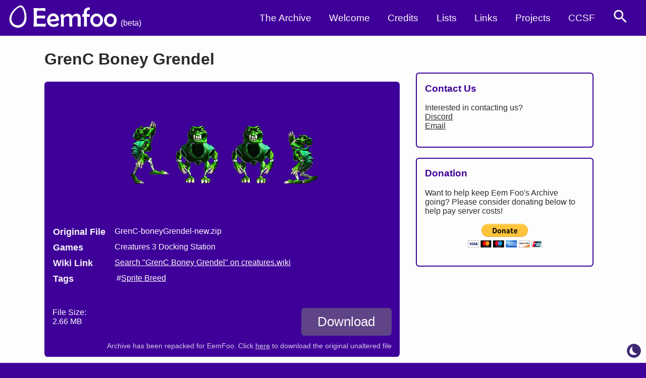

--- FILE ---
content_type: text/html; charset=UTF-8
request_url: https://eem.foo/archive/downloads/1c27-gren-c-boney-grendel
body_size: 13065
content:
<!DOCTYPE html><html data-prefers-theme=light lang=en><head><meta charset=utf-8><meta content="width=device-width, initial-scale=1.0" name=viewport><meta content=same-origin name=referrer><title> GrenC Boney Grendel - EemFoo </title><meta content="Eem Foo's Archive" property=og:site_name><meta content="(C3) GrenC Boney Grendel on Eem Foo's Archive" property=og:title><meta content="(C3) GrenC Boney Grendel on Eem Foo's Archive" name=twitter:title><meta content="Download the Docking Station GrenC Boney Grendel, featuring a new sprite breed." property=og:description><meta content="Download the Docking Station GrenC Boney Grendel, featuring a new sprite breed." name=twitter:description><link href=https://eem.foo/archive/downloads/1c27 rel=canonical><meta content=https://eem.foo/archive/downloads/1c27 property=og:url><meta content=https://eem.foo/archive/downloads/1c27 name=twitter:url><meta content="https://eem.foo/images/og/1c27.png?t=1768969949" property=og:image><meta content="https://eem.foo/images/og/1c27.png?t=1768969949" name=twitter:image><meta content=summary_large_image name=twitter:card><meta content=#3F0099 name=theme-color><link href=https://eem.foo/favicon.ico rel=icon type=image/x-icon><link href=https://eem.foo/favicon.ico rel="shortcut icon" type=image/x-icon><link href="https://fonts.googleapis.com/icon?family=Material+Icons" rel=stylesheet><style>html{--ef-color-white:#FDFDFD;--ef-color-black:#2b2b2b;--ef-purple:#3F0099;--ef-color-purple-light:#5F4488;--ef-color-purple-dark:#3F2775;--ef-color-accent:#3F0099;--ef-color-accent-light:var(--ef-color-purple-light);--ef-color-accent-dark:var(--ef-color-purple-dark);--ef-color-light:var(--ef-color-white);--ef-color-dark:var(--ef-color-black);--ef-color-text-dark:var(--ef-color-black);--ef-color-text-light:var(--ef-color-light);--ef-color-text-bold:var(--ef-color-accent);--ef-color-text-bold-light:var(--ef-color-accent-light);--ef-color-link-text:var(--ef-color-text-dark);--ef-color-link-visited:var(--ef-color-text-dark);--ef-color-link-active:#454545;--ef-color-background-bold:var(--ef-color-accent);--ef-color-background-bold-light:var(--ef-color-accent-light);--ef-color-background-bold-dark:var(--ef-color-accent-dark);--ef-color-background-white:var(--ef-color-light);--ef-color-background-black:var(--ef-color-dark);--ef-color-background-grey:#EEEEEE;--ef-color-background-bold-text:#FDFDFD;--ef-color-background-bold-light-text:#FDFDFD;--ef-color-background-bold-dark-text:#FDFDFD;--ef-color-background-white-text:var(--ef-color-text-dark);--ef-color-background-black-text:var(--ef-color-text-light);--ef-color-background-white-text-accent:var(--ef-color-text-bold);--ef-color-background-grey-text:#000000;--ef-color-text-field-background:var(--ef-color-background-white);--ef-color-text-field-text:var(--ef-color-text-dark);--ef-color-page-background:var(--ef-color-background-white);--ef-color-page-text:var(--ef-color-text-dark);--ef-color-header-color:var(--ef-color-page-text);--ef-color-header-background:transparent;--ef-color-sidebar-small-background:var(--ef-color-background-bold);--ef-color-sidebar-widget-background:var(--ef-color-background-white);--ef-color-sidebar-widget-text:var(--ef-color-background-white-text);--ef-color-sidebar-border:var(--ef-color-accent);--ef-color-sidebar-title-text:var(--ef-color-text-bold);--ef-color-sidebar-link:var(--ef-color-link-text);--ef-color-sidebar-link-visited:var(--ef-color-link-visited);--ef-color-details-download-button-background:var(--ef-color-background-bold-light);--ef-color-details-download-button-text:var(--ef-color-background-bold-light-text);--ef-color-details-cob-background:var(--ef-color-background-bold);--ef-color-details-cob-text:var(--ef-color-background-bold-text);--ef-color-download-options-container-background:var(--ef-color-background-white);--ef-color-download-options-container-border:var(--ef-color-details-cob-background);--ef-color-download-options-container-text:var(--ef-color-background-white-text);--ef-color-download-options-option-background:var(--ef-color-background-bold-light);--ef-color-download-options-option-text:var(--ef-color-background-bold-light-text);--ef-color-details-descriptor-border:var(--ef-color-background-bold);--ef-color-details-descriptor-more-button-background:var(--ef-color-background-bold);--ef-color-details-descriptor-more-button-text:var(--ef-color-background-bold-text);--ef-color-details-image-figcaption-text:var(--ef-color-text-light);--ef-color-details-image-figcaption-background:rgba(0, 0, 0, 0.7);--ef-color-navbar-text:var(--ef-color-background-bold-text);--ef-color-navbar-background:var(--ef-color-background-bold);--ef-color-menu-background:var(--ef-color-navbar-background);--ef-color-menu-text:var(--ef-color-navbar-text);--ef-color-dropdown-secondary-text:var(--ef-color-page-text);--ef-color-dropdown-secondary-background:var(--ef-color-page-background);--ef-color-dropdown-secondary-border:#FDFDFD;--ef-color-navbar-bottom-border:1px solid #FDFDFD;--ef-color-navbar-item-text:var(--ef-color-dropdown-secondary-text);--ef-color-navbar-item-border:#FDFDFD;--ef-color-search-form-background:var(--ef-color-background-bold);--ef-color-search-form-text:var(--ef-color-background-bold-text);--ef-color-search-form-tags-background:var(--ef-color-background-white);--ef-color-search-form-tags-text:var(--ef-color-background-white-text);--ef-color-search-field-tags-more-text:var(--ef-color-search-form-tags-text);--ef-color-search-field-tags-more-background:transparent;--ef-color-search-field-container-background:transparent;--ef-color-search-field-container-text:var(--ef-color-search-form-text);--ef-color-search-field-game-text:var(--ef-color-text-field-text);--ef-color-search-field-game-background:var(--ef-color-text-field-background);--ef-color-search-field-game-option-text:var(--ef-color-page-background);--ef-color-search-field-game-option-background:var(--ef-color-page-text);--ef-color-search-field-submit-text:var(--ef-color-text-field-text);--ef-color-search-field-submit-background:var(--ef-color-text-field-background);--ef-color-search-results-pages-nav-background:var(--ef-color-background-bold);--ef-color-search-results-pages-nav-page-text:var(--ef-color-background-bold-text);--ef-color-search-results-pages-nav-page-background:rgba(255, 255, 255, 0.3);--ef-color-search-results-pages-nav-page-selected-text:var(--ef-color-background-white-text-accent);--ef-color-search-results-pages-nav-page-selected-background:var(--ef-color-background-white);--ef-color-search-results-download-border:var(--ef-color-text-dark);--ef-color-search-download-section-separator:#f7f7f7;--ef-color-search-results-download-background:transparent;--ef-color-search-results-download-title-text:var(--ef-color-text-dark);--ef-color-search-results-download-text:var(--ef-color-text-dark);--ef-color-search-results-download-details-text:var(--ef-color-search-results-download-title-text);--ef-color-search-results-download-details-background:transparent;--ef-color-search-results-small-download-text:var(--ef-color-text-dark);--ef-color-search-results-small-download-title-text:var(--ef-color-background-bold-text);--ef-color-search-results-small-download-details-text:var(--ef-color-search-results-small-download-title-text);--ef-color-search-results-small-download-details-background:var(--ef-color-background-bold-dark);--ef-color-search-results-small-download-background:transparent;--ef-color-search-results-small-download-border-color:var(--ef-color-search-results-small-download-details-background);--ef-color-search-results-tags-tag-background:transparent;--ef-color-search-results-tags-tag-text:var(--ef-color-text-bold);--ef-color-search-results-tags-game-tag-background:var(--ef-color-background-bold-light);--ef-color-search-results-tags-game-tag-text:var(--ef-color-background-bold-light-text);--ef-color-search-results-small-tags-tag-background:transparent;--ef-color-search-results-small-tags-tag-text:inherit;--ef-color-search-results-small-tags-game-tag-background:var(--ef-color-background-bold-light);--ef-color-search-results-small-tags-game-tag-text:var(--ef-color-background-bold-light-text);--ef-color-checkbox-text:#3F0099;--ef-color-checkbox-background:#FDFDFD;--ef-color-checkbox-border:#3F0099;--ef-color-message-error-text:#FDFDFD;--ef-color-message-error-background:#F33;--ef-color-message-success-text:#2b2b2b;--ef-color-message-success-background:#8cb40b;--ef-color-message-warning-text:#2b2b2b;--ef-color-message-warning-background:#ff9933;--ef-color-message-info-text:#2b2b2b;--ef-color-message-info-background:#33c9ff;--ef-color-input-error-text:#B91B1B;--ef-color-input-error-background:transparent;--ef-color-input-success-text:#8cb40b;--ef-color-input-success-background:transparent;--ef-color-code-background:#cdcdcd;--ef-color-code-text:#000000}html[data-theme=dark]{--ef-purple:#3F0099;--ef-color-purple-light:#6d558f;--ef-color-purple-dark:#2a0066;--ef-color-accent:#4c257e;--ef-color-accent-light:#69479c;--ef-color-accent-dark:#5c20b1;--ef-color-white:#1a033a;--ef-color-black:#FFFFFF;--ef-color-dark-light:#1a033a;--ef-color-background-bold-text:var(--ef-color-text-dark);--ef-color-link-active:#121212;--ef-color-header-background:transparent;--ef-color-navbar-bottom-border:1px solid #FDFDFD;--ef-color-sidebar-title-text:var(--ef-color-sidebar-widget-text);--ef-color-dropdown-secondary-border:rgba(255, 255, 255, 0.3);--ef-color-dropdown-secondary-text:rgba(255, 255, 255, 0.83);--ef-color-search-form-background:var(--ef-color-accent);--ef-color-search-field-tags-more-background:transparent;--ef-color-search-field-container-background:transparent;--ef-color-search-results-pages-nav-page-background:rgba(255, 255, 255, 0.3);--ef-color-search-results-download-background:transparent;--ef-color-search-results-download-details-background:transparent;--ef-color-search-results-small-download-background:transparent;--ef-color-search-results-small-download-details-background:#3F2775;--ef-color-search-results-tags-tag-background:transparent;--ef-color-search-results-small-tags-tag-background:transparent;--ef-color-search-results-small-tags-tag-text:inherit;--ef-color-search-results-tags-tag-text:rgba(255, 255, 255, 0.85);--ef-color-search-results-tags-game-tag-text:var(--ef-color-dark-search-results-tags-tag-text);--ef-color-search-download-section-separator:#f7f7f7;--ef-color-search-results-pages-nav-page-selected-background:rgba(255, 255, 255, 0.8);--ef-color-details-cob-text:var(--ef-color-text-dark);--ef-color-details-download-button-background:var(--ef-color-accent-dark);--ef-color-details-download-button-text:var(--ef-color-text-dark);--ef-color-details-image-figcaption-background:rgba(255, 255, 255, 0.7);--ef-color-checkbox-text:#FDFDFD;--ef-color-checkbox-border:#3F2775;--ef-color-checkbox-background:#3F2775;--ef-color-message-error-text:#F5F5F5;--ef-color-message-error-background:#9F1D1F;--ef-color-message-success-text:#F5F5F5;--ef-color-message-success-background:#445B06;--ef-color-message-warning-text:#F5F5F5;--ef-color-message-warning-background:#AD5C00;--ef-color-message-info-text:#F5F5F5;--ef-color-message-info-background:#235486;--ef-color-input-error-text:#B91B1B;--ef-color-input-error-background:transparent;--ef-color-input-success-text:#445B06;--ef-color-input-success-background:transparent;--ef-color-code-background:#e1e1e1;--ef-color-code-text:#000000}html[data-theme=dark] p,html[data-theme=dark] pre{line-height:1.2em;font-size:1.1em}html[data-theme=dark] li,html[data-theme=dark] ol,html[data-theme=dark] p,html[data-theme=dark] pre,html[data-theme=dark] td,html[data-theme=dark] th{opacity:.83}html[data-theme=dark] li *,html[data-theme=dark] ol *,html[data-theme=dark] p *,html[data-theme=dark] pre *,html[data-theme=dark] td *,html[data-theme=dark] th *{opacity:1!important}html[data-theme=dark] h1,html[data-theme=dark] h2,html[data-theme=dark] h3,html[data-theme=dark] h4,html[data-theme=dark] h5,html[data-theme=dark] h6{opacity:.87}html[data-theme=dark] label :not(input):not(select):not(textarea){opacity:.78}html[data-theme=dark] input[type=checkbox]{opacity:.96}.color-black{color:#2b2b2b;color:var(--ef-color-page-text)}@media only screen and (max-width:600px){.hide-on-small-and-down,.hide-on-small-only{display:none!important}}@media only screen and (max-width:992px){.hide-on-med-and-down{display:none!important}}@media only screen and (min-width:601px){.hide-on-med-and-up{display:none!important}}@media only screen and (min-width:600px) and (max-width:992px){.hide-on-med-only{display:none!important}}@media only screen and (min-width:993px){.hide-on-large-only{display:none!important}}@media only screen and (min-width:1201px){.hide-on-extra-large-only{display:none!important}}@media only screen and (min-width:1201px){.show-on-extra-large{display:block!important}}@media only screen and (min-width:993px){.show-on-large{display:block!important}}@media only screen and (min-width:600px) and (max-width:992px){.show-on-medium{display:block!important}}@media only screen and (max-width:600px){.show-on-small{display:block!important}}@media only screen and (min-width:601px){.show-on-medium-and-up{display:block!important}}@media only screen and (max-width:992px){.show-on-medium-and-down{display:block!important}}@media only screen and (max-width:600px){.center-on-small-only{text-align:center}}.flex-row{display:-webkit-box;display:-moz-box;display:-webkit-flex;display:-ms-flexbox;display:flex;-webkit-box-direction:normal;-moz-box-direction:normal;-webkit-box-orient:horizontal;-moz-box-orient:horizontal;-webkit-flex-direction:row;-ms-flex-direction:row;flex-direction:row}.flex-row.flex-vcenter{-webkit-box-align:center;-moz-box-align:center;-webkit-align-items:center;-ms-flex-align:center;align-items:center}.flex-row.flex-top{-webkit-box-align:start;-moz-box-align:start;-webkit-align-items:start;-ms-flex-align:start;align-items:start}.flex-row .flex-bottom{-webkit-box-align:end;-moz-box-align:end;-webkit-align-items:end;-ms-flex-align:end;align-items:end}.flex-row.flex-left{-webkit-box-pack:start;-moz-box-pack:start;-ms-flex-pack:start;-webkit-justify-content:start;justify-content:start}.flex-row.flex-right{-webkit-box-pack:end;-moz-box-pack:end;-ms-flex-pack:end;-webkit-justify-content:end;justify-content:end}.flex-row.flex-hcenter{-webkit-box-pack:center;-moz-box-pack:center;-ms-flex-pack:center;-webkit-justify-content:center;justify-content:center}.flex-column{display:-webkit-box;display:-moz-box;display:-webkit-flex;display:-ms-flexbox;display:flex;-webkit-box-direction:normal;-moz-box-direction:normal;-webkit-box-orient:vertical;-moz-box-orient:vertical;-webkit-flex-direction:column;-ms-flex-direction:column;flex-direction:column}.flex-column.flex-vcenter{-webkit-box-pack:center;-moz-box-pack:center;-ms-flex-pack:center;-webkit-justify-content:center;justify-content:center}.flex-column.flex-top{-webkit-box-pack:start;-moz-box-pack:start;-ms-flex-pack:start;-webkit-justify-content:start;justify-content:start}.flex-column .flex-bottom{-webkit-box-pack:end;-moz-box-pack:end;-ms-flex-pack:end;-webkit-justify-content:end;justify-content:end}.flex-column.flex-left{-webkit-box-align:end;-moz-box-align:end;-webkit-align-items:end;-ms-flex-align:end;align-items:end}.flex-column.flex-right{-webkit-box-align:start;-moz-box-align:start;-webkit-align-items:start;-ms-flex-align:start;align-items:start}.flex-column.flex-hcenter{-webkit-box-align:center;-moz-box-align:center;-webkit-align-items:center;-ms-flex-align:center;align-items:center}.flex-row-vcenter{-webkit-box-align:center;-moz-box-align:center;-webkit-align-items:center;-ms-flex-align:center;align-items:center}.flex-row-top{-webkit-box-align:start;-moz-box-align:start;-webkit-align-items:start;-ms-flex-align:start;align-items:start}.flex-row-bottom{-webkit-box-align:end;-moz-box-align:end;-webkit-align-items:end;-ms-flex-align:end;align-items:end}.flex-row-left{-webkit-box-pack:start;-moz-box-pack:start;-ms-flex-pack:start;-webkit-justify-content:start;justify-content:start}.flex-row-right{-webkit-box-pack:end;-moz-box-pack:end;-ms-flex-pack:end;-webkit-justify-content:end;justify-content:end}.flex-row-hcenter{-webkit-box-pack:center;-moz-box-pack:center;-ms-flex-pack:center;-webkit-justify-content:center;justify-content:center}.flex-column-vcenter{-webkit-box-pack:center;-moz-box-pack:center;-ms-flex-pack:center;-webkit-justify-content:center;justify-content:center}.flex-column-top{-webkit-box-pack:start;-moz-box-pack:start;-ms-flex-pack:start;-webkit-justify-content:start;justify-content:start}.flex-column-bottom{-webkit-box-pack:end;-moz-box-pack:end;-ms-flex-pack:end;-webkit-justify-content:end;justify-content:end}.flex-column-left{-webkit-box-align:end;-moz-box-align:end;-webkit-align-items:end;-ms-flex-align:end;align-items:end}.flex-column-right{-webkit-box-align:start;-moz-box-align:start;-webkit-align-items:start;-ms-flex-align:start;align-items:start}.flex-column-hcenter{-webkit-box-align:center;-moz-box-align:center;-webkit-align-items:center;-ms-flex-align:center;align-items:center}.position-absolute{position:absolute}.position-relative{position:relative}.position-fixed{position:fixed}.display-inline-block{display:inline-block}.display-block{display:block}.appearance-none{-webkit-appearance:none!important;appearance:none!important}.float-left{float:left}.float-right{float:right}.clear-both{clear:both}.display-inline-block>*{display:inline-block}.screen-reader-only{position:fixed;left:-10000%;left:200vw;width:2px;height:2px;overflow:hidden}html{height:100%;height:100vh;--border-radius:0.4rem}*{box-sizing:border-box}body,html{font-family:Helvetica,Arial,Sans-Serif,sans-serif;width:100%;min-height:100%;max-width:100%;min-width:100%;margin:0;padding:0;overflow-x:hidden;-webkit-overflow-scrolling:touch;color:#2b2b2b;color:var(--ef-color-page-text)}body{background:#FDFDFD;background:var(--ef-color-page-background);display:flex;flex-direction:column}nav{width:100vw}html{background:#3F0099;background:var(--ef-color-navbar-background)}input[type=text],input[type=password],input[type=number],input[type=email],input[type=tel],input[type=search]{color:#2b2b2b;color:var(--ef-color-text-field-text);background:#FDFDFD;background:var(--ef-color-text-field-background)}a,a:link{color:#2b2b2b;color:var(--ef-color-link-text)}a:active{color:#454545;color:var(--ef-color-link-active)}a:visited{color:#2b2b2b;color:var(--ef-color-link-visited)}code{background:#cdcdcd;background:var(--ef-color-code-background);color:#000;color:var(--ef-color-code-text);-webkit-border-radius:.4rem;-moz-border-radius:.4rem;border-radius:.4rem;-webkit-border-radius:var(--border-radius);-webkit-background-clip:padding-box;-moz-border-radius:var(--border-radius);-moz-background-clip:padding;border-radius:var(--border-radius);background-clip:padding-box;padding:.1em .2em}#main,#page>#section-primary>footer,#page>#section-primary>header{padding:0 0;width:100%}@media screen and (max-width:600px){.show-on-med{display:none!important}}@media screen and (min-width:600px){.hide-on-med{display:none!important}}.fill-width{-webkit-box-flex:1;-moz-box-flex:1;-webkit-flex:1 1 auto;-ms-flex:1 1 auto;flex:1 1 auto}nav#main-navigation{height:4.5em;position:relative;z-index:1100;min-width:330px;padding:0;display:-webkit-box;display:-moz-box;display:-webkit-flex;display:-ms-flexbox;display:flex;-webkit-box-direction:normal;-moz-box-direction:normal;-webkit-box-orient:horizontal;-moz-box-orient:horizontal;-webkit-flex-direction:row;-ms-flex-direction:row;flex-direction:row;border-bottom:1px solid #FDFDFD;border-bottom:var(--ef-color-navbar-bottom-border);place-items:center;background:#3F0099;background:var(--ef-color-navbar-background)}nav#main-navigation li,nav#main-navigation ol,nav#main-navigation p,nav#main-navigation pre,nav#main-navigation td,nav#main-navigation th{opacity:1}nav#main-navigation .fill-width{-webkit-box-flex:1;-moz-box-flex:1;-webkit-flex:1 1 auto;-ms-flex:1 1 auto;flex:1 1 auto}nav#main-navigation>ul{grid-auto-flow:column}nav#main-navigation>ul>li{margin:0 .5rem}nav#main-navigation>#header-logo{position:relative;height:100%;width:300px;margin:.5em;max-width:18%}nav#main-navigation>#header-logo .site-status{color:#FFF;bottom:.8em;position:absolute;right:-2.6em;bottom:1em}nav#main-navigation .dropdown_title{background-color:transparent;border:none;font-family:inherit}nav#main-navigation>ul{font-size:1.2em;float:right;list-style:none;padding:0;display:grid;grid-auto-flow:column;margin:0 1em 0 0}nav#main-navigation>ul>li#menu-search-container{overflow:hidden}nav#main-navigation>ul>li .dropdown_title,nav#main-navigation>ul>li a{text-decoration:none;text-align:left;display:inline-block;color:#FDFDFD;color:var(--ef-color-navbar-text);padding-left:1em}nav#main-navigation>ul>li .dropdown_title,nav#main-navigation>ul>li>a{padding:1rem .5em}nav#main-navigation #home-link{height:100px;overflow:hidden;display:-webkit-box;display:-moz-box;display:-webkit-flex;display:-ms-flexbox;display:flex;max-height:100%}nav#main-navigation #home-link img{max-height:64px;max-width:100%;object-fit:contain}nav#main-navigation .dropdown{position:relative}nav#main-navigation .dropdown ul{list-style:none}nav#main-navigation .dropdown:last-child .dropdown_menu{-webkit-transform:translateX(-40%);-moz-transform:translateX(-40%);-ms-transform:translateX(-40%);-o-transform:translateX(-40%);transform:translateX(-40%)}nav#main-navigation .dropdown:focus-within>.dropdown_menu,nav#main-navigation .dropdown:hover>.dropdown_menu{opacity:1;-webkit-transform:rotateX(0) translateX(-50%);-moz-transform:rotateX(0) translateX(-50%);-ms-transform:rotateX(0) translateX(-50%);-o-transform:rotateX(0) translateX(-50%);transform:rotateX(0) translateX(-50%);visibility:visible}nav#main-navigation .dropdown .dropdown_title{display:inline-flex;align-items:center;font-size:1.25em}nav#main-navigation .dropdown .dropdown_title:after{content:"";border:.35rem solid transparent;border-top-color:rgba(255,255,255,.45);margin-left:.25em;-webkit-transform:translateY(.15em);-moz-transform:translateY(.15em);-ms-transform:translateY(.15em);-o-transform:translateY(.15em);transform:translateY(.15em)}nav#main-navigation .dropdown .dropdown_menu{position:absolute;text-align:left;z-index:1000;border-radius:.4rem;border-radius:var(--border-radius);background:#FDFDFD;background:var(--ef-color-dropdown-secondary-background);color:#2b2b2b;color:var(--ef-color-dropdown-secondary-text);border:2px solid #FDFDFD;border:2px solid var(--ef-color-dropdown-secondary-border);-webkit-box-shadow:0 .15em .25em rgba(0,0,0,.25);-moz-box-shadow:0 .15em .25em rgba(0,0,0,.25);box-shadow:0 .15em .25em rgba(0,0,0,.25);min-width:25ch;padding:.5em 0 .5em 1em;-webkit-transition:280ms all 120ms ease-out;-moz-transition:280ms all 120ms ease-out;-o-transition:280ms all 120ms ease-out;transition:280ms all 120ms ease-out;visibility:hidden;-webkit-transform:rotateX(-90deg) translateX(-50%);-moz-transform:rotateX(-90deg) translateX(-50%);-ms-transform:rotateX(-90deg) translateX(-50%);-o-transform:rotateX(-90deg) translateX(-50%);transform:rotateX(-90deg) translateX(-50%);-webkit-transform-origin:top center;-moz-transform-origin:top center;-ms-transform-origin:top center;-o-transform-origin:top center;transform-origin:top center;opacity:0}nav#main-navigation .dropdown .dropdown_menu li{border-bottom:1px solid #FDFDFD;border-bottom:1px solid var(--ef-color-dropdown-secondary-border)}nav#main-navigation .dropdown .dropdown_menu li:last-child{border-bottom:none}nav#main-navigation .dropdown .dropdown_menu a{color:#2b2b2b;color:var(--ef-color-dropdown-secondary-text);display:block;padding:.5em}nav#main-navigation .dropdown .dropdown_menu a:hover{background:rgba(103,58,183,.2)}nav#main-navigation .menu-button,nav#main-navigation .menu-checkbox{display:none}nav#main-navigation .menu-toggle{color:#FDFDFD;color:var(--ef-color-menu-text);font-size:2.7em;width:1.1em}nav#main-navigation .menu-toggle:focus{outline:2px solid}nav#main-navigation .menu-button a{display:block}nav#main-navigation #menu-toggle{display:none;-webkit-appearance:none;-moz-appearance:none;appearance:none;margin-top:-.2em;background:0 0;border:none}nav#main-navigation #menu-fullwidth-search{display:none}body[data-searching=true] nav#main-navigation #menu-fullwidth-search{margin:0 2em;display:block;width:40em}body[data-searching=true] nav#main-navigation #menu-fullwidth-search .search-field-container{position:relative;width:100%;max-width:100%;padding:1em 0;background:0 0;background:var(--ef-color-search-field-container-background);color:#FDFDFD;color:var(--ef-color-search-field-container-text);margin-bottom:0;display:-webkit-box;display:-moz-box;display:-webkit-flex;display:-ms-flexbox;display:flex;-webkit-box-direction:normal;-moz-box-direction:normal;-webkit-box-orient:horizontal;-moz-box-orient:horizontal;-webkit-flex-direction:row;-ms-flex-direction:row;flex-direction:row;transition:height .3s ease-in}body[data-searching=true] nav#main-navigation #menu-fullwidth-search .search-field-container .game-select-container{z-index:10;position:absolute;right:9em;margin:0;padding:.3em 0;width:13em;text-align:right}body[data-searching=true] nav#main-navigation #menu-fullwidth-search .search-field-container .game-select-container label[for=game-select]{color:#2b2b2b;color:var(--ef-color-search-field-game-text);background:#FDFDFD;background:var(--ef-color-search-field-game-background)}body[data-searching=true] nav#main-navigation #menu-fullwidth-search .search-field-container .game-select-container .game-select{width:9em;margin-left:.7em;height:2em;-webkit-border-radius:0 1em 1em 0;-webkit-background-clip:padding-box;-moz-border-radius:0 1em 1em 0;-moz-background-clip:padding;border-radius:0 1em 1em 0;background-clip:padding-box;-webkit-appearance:none;-moz-appearance:none;appearance:none;border:none;color:#2b2b2b;color:var(--ef-color-search-field-game-text);border-left:1px solid #2b2b2b;border-left:1px solid var(--ef-color-search-field-game-text);text-align:left;padding-left:1em;background-color:transparent;background-image:linear-gradient(45deg,transparent 50%,#2b2b2b 50%),linear-gradient(135deg,#2b2b2b 50%,transparent 50%),linear-gradient(to right,#2b2b2b,#2b2b2b);background-image:linear-gradient(45deg,transparent 50%,var(--ef-color-search-field-game-text) 50%),linear-gradient(135deg,var(--ef-color-search-field-game-text) 50%,transparent 50%),linear-gradient(to right,var(--ef-color-search-field-game-text),var(--ef-color-search-field-game-text));background-position:calc(100% - 18px) calc(1em - .2em),calc(100% - 13px) calc(1em - .2em),calc(100% - 2.5em) .5em;background-size:5px 5px,5px 5px,1px 1.5em;background-repeat:no-repeat}body[data-searching=true] nav#main-navigation #menu-fullwidth-search .search-field-container .game-select-container .game-select>option{margin:0 2px;color:#FDFDFD;color:var(--ef-color-search-field-game-option-text);background:#2b2b2b;background:var(--ef-color-search-field-game-option-background)}body[data-searching=true] nav#main-navigation #menu-fullwidth-search .search-field-container input{font-size:1.1em}body[data-searching=true] nav#main-navigation #menu-fullwidth-search .search-field-container input::placeholder{color:#2b2b2b;color:var(--ef-color-search-field-game-text);opacity:.8}body[data-searching=true] nav#main-navigation #menu-fullwidth-search .search-field-container input.search-field{flex:1 1 auto;-webkit-border-radius:.4rem;-webkit-background-clip:padding-box;-moz-border-radius:.4rem;-moz-background-clip:padding;border-radius:.4rem;background-clip:padding-box;-webkit-appearance:none;-moz-appearance:none;appearance:none;border:none;padding:.4em 1.5em}body[data-searching=true] nav#main-navigation #menu-fullwidth-search .search-field-container input[type=submit]{margin-left:1em;-webkit-appearance:none;-moz-appearance:none;appearance:none;border:none;border-radius:4px;background:#FDFDFD;background:var(--ef-color-search-field-submit-background);color:#2b2b2b;color:var(--ef-color-search-field-submit-text);padding:0 1.3em}body[data-searching=true] nav#main-navigation #menu-fullwidth-search .search-field-container .close-search-button{-webkit-appearance:none;-moz-appearance:none;appearance:none;margin-left:.5em;background:0 0;border:none;font-size:1.2em;width:1em;height:1em;color:#FFF;opacity:.9}body[data-searching=true] nav#main-navigation #menu-fullwidth-search .search-field-container .close-search-button .material-icons{font-size:2em;line-height:16px;margin-top:.25em}body[data-searching=true] nav#main-navigation #menu-fullwidth-search .search-field-container{padding:0}body[data-searching=true] nav#main-navigation #menu{display:none}nav#main-navigation #menu #menu-search-button a{width:2.5em;height:2.5em;padding:.4em}nav#main-navigation #menu #menu-search-button a>.material-icons{font-size:1.8em}nav#main-navigation #menu #menu-search-container .menu-search-form{margin:0;padding:0;font-size:.7em}nav#main-navigation #menu #menu-search-container .menu-search-form .search-field-container{position:relative;width:100%;max-width:100%;padding:1em 0;background:0 0;background:var(--ef-color-search-field-container-background);color:#FDFDFD;color:var(--ef-color-search-field-container-text);margin-bottom:0;display:-webkit-box;display:-moz-box;display:-webkit-flex;display:-ms-flexbox;display:flex;-webkit-box-direction:normal;-moz-box-direction:normal;-webkit-box-orient:horizontal;-moz-box-orient:horizontal;-webkit-flex-direction:row;-ms-flex-direction:row;flex-direction:row;transition:height .3s ease-in}nav#main-navigation #menu #menu-search-container .menu-search-form .search-field-container .game-select-container{z-index:10;position:absolute;right:9em;margin:0;padding:.3em 0;width:13em;text-align:right}nav#main-navigation #menu #menu-search-container .menu-search-form .search-field-container .game-select-container label[for=game-select]{color:#2b2b2b;color:var(--ef-color-search-field-game-text);background:#FDFDFD;background:var(--ef-color-search-field-game-background)}nav#main-navigation #menu #menu-search-container .menu-search-form .search-field-container .game-select-container .game-select{width:9em;margin-left:.7em;height:2em;-webkit-border-radius:0 1em 1em 0;-webkit-background-clip:padding-box;-moz-border-radius:0 1em 1em 0;-moz-background-clip:padding;border-radius:0 1em 1em 0;background-clip:padding-box;-webkit-appearance:none;-moz-appearance:none;appearance:none;border:none;color:#2b2b2b;color:var(--ef-color-search-field-game-text);border-left:1px solid #2b2b2b;border-left:1px solid var(--ef-color-search-field-game-text);text-align:left;padding-left:1em;background-color:transparent;background-image:linear-gradient(45deg,transparent 50%,#2b2b2b 50%),linear-gradient(135deg,#2b2b2b 50%,transparent 50%),linear-gradient(to right,#2b2b2b,#2b2b2b);background-image:linear-gradient(45deg,transparent 50%,var(--ef-color-search-field-game-text) 50%),linear-gradient(135deg,var(--ef-color-search-field-game-text) 50%,transparent 50%),linear-gradient(to right,var(--ef-color-search-field-game-text),var(--ef-color-search-field-game-text));background-position:calc(100% - 18px) calc(1em - .2em),calc(100% - 13px) calc(1em - .2em),calc(100% - 2.5em) .5em;background-size:5px 5px,5px 5px,1px 1.5em;background-repeat:no-repeat}nav#main-navigation #menu #menu-search-container .menu-search-form .search-field-container .game-select-container .game-select>option{margin:0 2px;color:#FDFDFD;color:var(--ef-color-search-field-game-option-text);background:#2b2b2b;background:var(--ef-color-search-field-game-option-background)}nav#main-navigation #menu #menu-search-container .menu-search-form .search-field-container input{font-size:1.1em}nav#main-navigation #menu #menu-search-container .menu-search-form .search-field-container input::placeholder{color:#2b2b2b;color:var(--ef-color-search-field-game-text);opacity:.8}nav#main-navigation #menu #menu-search-container .menu-search-form .search-field-container input.search-field{flex:1 1 auto;-webkit-border-radius:.4rem;-webkit-background-clip:padding-box;-moz-border-radius:.4rem;-moz-background-clip:padding;border-radius:.4rem;background-clip:padding-box;-webkit-appearance:none;-moz-appearance:none;appearance:none;border:none;padding:.4em 1.5em}nav#main-navigation #menu #menu-search-container .menu-search-form .search-field-container input[type=submit]{margin-left:1em;-webkit-appearance:none;-moz-appearance:none;appearance:none;border:none;border-radius:4px;background:#FDFDFD;background:var(--ef-color-search-field-submit-background);color:#2b2b2b;color:var(--ef-color-search-field-submit-text);padding:0 1.3em}nav#main-navigation #menu #menu-search-container .menu-search-form .search-field-container .close-search-button{-webkit-appearance:none;-moz-appearance:none;appearance:none;margin-left:.5em;background:0 0;border:none;font-size:1.2em;width:1em;height:1em;color:#FFF;opacity:.9}nav#main-navigation #menu #menu-search-container .menu-search-form .search-field-container .close-search-button .material-icons{font-size:2em;line-height:16px;margin-top:.25em}body:not([data-searching=true]) nav#main-navigation #menu #menu-search-container .menu-search-form{display:none}nav#main-navigation #menu.show{display:block!important}#menu-modal-background{display:none;position:fixed;top:0;left:0;padding:0;margin:0;background:#000;opacity:.6;z-index:3;height:100%;height:100vh;width:100%;width:100vw}#menu.show+#menu-modal-background{display:block}#menu.show+#menu-modal-background+script+header,#menu.show+#menu-modal-background+script+header+#main{pointer-events:none}@media screen and (max-width:1000px){nav#main-navigation{height:4em}nav#main-navigation>ul{font-size:1.2em}nav#main-navigation>#header-logo>.site-status{bottom:1em;right:-2.4em;font-size:.8em}}@media screen and (max-width:880px){nav#main-navigation>ul{font-size:1.1em}}@media screen and (max-width:760px){nav#main-navigation{padding:0 .2em}nav#main-navigation>#header-logo{max-width:90%}nav#main-navigation>#header-logo>#home-link{display:inline-block}nav#main-navigation>#header-logo>#home-link>img{max-width:100%}nav#main-navigation>#header-logo>.site-status{bottom:.6em;right:auto;font-size:1em}nav#main-navigation #menu-toggle{display:block}nav#main-navigation #menu{z-index:1000;background-color:#3F0099;background-color:var(--ef-color-menu-background);display:none;position:absolute;right:0;top:3.5em;width:100%;margin:0;-webkit-transform:none!important;-moz-transform:none!important;-ms-transform:none!important;-o-transform:none!important;transform:none!important;padding-bottom:1em;color:#FDFDFD;color:var(--ef-color-menu-text)}nav#main-navigation #menu>li{border-top:1px #FDFDFD solid;border-top:1px var(--ef-color-navbar-text) solid}nav#main-navigation #menu>li>a{width:100%}nav#main-navigation #menu #menu-search-container .menu-search-form .search-field-container{-webkit-box-direction:normal;-moz-box-direction:normal;-webkit-box-orient:vertical;-moz-box-orient:vertical;-webkit-flex-direction:column;-ms-flex-direction:column;flex-direction:column}nav#main-navigation #menu #menu-search-container .menu-search-form .search-field-container .close-search-button{display:none}nav#main-navigation #menu #menu-search-container .menu-search-form .search-field-container .game-select-container{width:100%;position:relative;right:0;display:-webkit-box;display:-moz-box;display:-webkit-flex;display:-ms-flexbox;display:flex;height:2.5em}nav#main-navigation #menu #menu-search-container .menu-search-form .search-field-container .game-select-container .game-select{flex:1 1 auto;background-color:#FDFDFD;background-color:var(--ef-color-search-field-game-background);color:#2b2b2b;color:var(--ef-color-search-field-game-text);-webkit-border-radius:0 .4rem .4rem 0;-moz-border-radius:0 .4rem .4rem 0;border-radius:0 .4rem .4rem 0;-webkit-border-radius:0 var(--border-radius) var(--border-radius) 0;-webkit-background-clip:padding-box;-moz-border-radius:0 var(--border-radius) var(--border-radius) 0;-moz-background-clip:padding;border-radius:0 var(--border-radius) var(--border-radius) 0;background-clip:padding-box;height:100%;font-size:1em;margin-left:1em;width:calc(100% - 5em)}nav#main-navigation #menu #menu-search-container .menu-search-form .search-field-container .game-select-container>label{height:100%;width:100%;line-height:1.6em;margin-right:0;padding:.2em 1em;color:#2b2b2b;color:var(--ef-color-search-field-game-text);background-color:#FDFDFD;background-color:var(--ef-color-search-field-game-background);-webkit-border-radius:.4rem;-moz-border-radius:.4rem;border-radius:.4rem;-webkit-border-radius:var(--border-radius);-webkit-background-clip:padding-box;-moz-border-radius:var(--border-radius);-moz-background-clip:padding;border-radius:var(--border-radius);background-clip:padding-box}nav#main-navigation #menu #menu-search-container .menu-search-form .search-field-container input[type=submit]{height:1.8em;width:100%;margin:0}nav#main-navigation #menu #menu-search-container .menu-search-form .close-search-button{color:#FDFDFD;color:var(--ef-color-navbar-text);display:inline-block}nav#main-navigation #menu .dropdown{width:100%;margin:0;padding:0}nav#main-navigation #menu .dropdown .dropdown_menu{visibility:visible!important;position:relative;margin:0 auto 1em;width:91%;-webkit-transition-duration:.1s;-moz-transition-duration:.1s;-o-transition-duration:.1s;transition-duration:.1s;-webkit-transition-delay:10ms;-moz-transition-delay:10ms;-o-transition-delay:10ms;transition-delay:10ms;-webkit-transform:none!important;-moz-transform:none!important;-ms-transform:none!important;-o-transform:none!important;transform:none!important;border:none;opacity:1}nav#main-navigation #menu .dropdown .dropdown_menu:after{display:none}nav#main-navigation[data-menu-open=true] #menu{overflow:auto;max-height:calc(100vh - 3.5em)}nav#main-navigation[data-menu-open=true]+#menu-modal-background{display:block}nav#main-navigation #menu-fullwidth-search,nav#main-navigation #menu-search-button{display:none!important}body.supports-focus-within nav#main-navigation #menu #menu-search-container .menu-search-form{display:block;font-size:1em}body.supports-focus-within nav#main-navigation #menu #menu-search-container:not(:focus-within){height:4em;overflow-y:hidden}body.supports-focus-within nav#main-navigation #menu #menu-search-container:not(:focus-within)>.menu-search-form>.search-field-container>.game-select-container{margin-top:2em}}body[data-resizing=true] nav#main-navigation #menu{display:none}@media screen and (min-width:1285px){nav#main-navigation{padding:0 .2em}nav#main-navigation>#header-logo>.site-status{bottom:.6em;right:auto;left:230px;font-size:1em}}#search-form{position:relative;width:100%;max-width:100%;padding:1em 3em;background:#3F2775;background:var(--ef-color-search-form-background);border-radius:1em 1em 0 0;-webkit-border-radius:.4rem;-moz-border-radius:.4rem;border-radius:.4rem;-webkit-border-radius:var(--border-radius);-webkit-background-clip:padding-box;-moz-border-radius:var(--border-radius);-moz-background-clip:padding;border-radius:var(--border-radius);background-clip:padding-box;color:#FDFDFD;margin:0 0 1.5em}#search-form .close-search-button{display:none}#search-form .search-field-container{position:relative;width:100%;max-width:100%;padding:1em 0;background:0 0;background:var(--ef-color-search-field-container-background);color:#FDFDFD;color:var(--ef-color-search-field-container-text);margin-bottom:0;display:-webkit-box;display:-moz-box;display:-webkit-flex;display:-ms-flexbox;display:flex;-webkit-box-direction:normal;-moz-box-direction:normal;-webkit-box-orient:horizontal;-moz-box-orient:horizontal;-webkit-flex-direction:row;-ms-flex-direction:row;flex-direction:row;transition:height .3s ease-in}#search-form .search-field-container .game-select-container{z-index:10;position:absolute;right:9em;margin:0;padding:.3em 0;width:13em;text-align:right}#search-form .search-field-container .game-select-container label[for=game-select]{color:#2b2b2b;color:var(--ef-color-search-field-game-text);background:#FDFDFD;background:var(--ef-color-search-field-game-background)}#search-form .search-field-container .game-select-container .game-select{width:9em;margin-left:.7em;height:2em;-webkit-border-radius:0 1em 1em 0;-webkit-background-clip:padding-box;-moz-border-radius:0 1em 1em 0;-moz-background-clip:padding;border-radius:0 1em 1em 0;background-clip:padding-box;-webkit-appearance:none;-moz-appearance:none;appearance:none;border:none;color:#2b2b2b;color:var(--ef-color-search-field-game-text);border-left:1px solid #2b2b2b;border-left:1px solid var(--ef-color-search-field-game-text);text-align:left;padding-left:1em;background-color:transparent;background-image:linear-gradient(45deg,transparent 50%,#2b2b2b 50%),linear-gradient(135deg,#2b2b2b 50%,transparent 50%),linear-gradient(to right,#2b2b2b,#2b2b2b);background-image:linear-gradient(45deg,transparent 50%,var(--ef-color-search-field-game-text) 50%),linear-gradient(135deg,var(--ef-color-search-field-game-text) 50%,transparent 50%),linear-gradient(to right,var(--ef-color-search-field-game-text),var(--ef-color-search-field-game-text));background-position:calc(100% - 18px) calc(1em - .2em),calc(100% - 13px) calc(1em - .2em),calc(100% - 2.5em) .5em;background-size:5px 5px,5px 5px,1px 1.5em;background-repeat:no-repeat}#search-form .search-field-container .game-select-container .game-select>option{margin:0 2px;color:#FDFDFD;color:var(--ef-color-search-field-game-option-text);background:#2b2b2b;background:var(--ef-color-search-field-game-option-background)}#search-form .search-field-container input{font-size:1.1em}#search-form .search-field-container input::placeholder{color:#2b2b2b;color:var(--ef-color-search-field-game-text);opacity:.8}#search-form .search-field-container input.search-field{flex:1 1 auto;-webkit-border-radius:.4rem;-webkit-background-clip:padding-box;-moz-border-radius:.4rem;-moz-background-clip:padding;border-radius:.4rem;background-clip:padding-box;-webkit-appearance:none;-moz-appearance:none;appearance:none;border:none;padding:.4em 1.5em}#search-form .search-field-container input[type=submit]{margin-left:1em;-webkit-appearance:none;-moz-appearance:none;appearance:none;border:none;border-radius:4px;background:#FDFDFD;background:var(--ef-color-search-field-submit-background);color:#2b2b2b;color:var(--ef-color-search-field-submit-text);padding:0 1.3em}#search-form .search-field-container .close-search-button{-webkit-appearance:none;-moz-appearance:none;appearance:none;margin-left:.5em;background:0 0;border:none;font-size:1.2em;width:1em;height:1em;color:#FFF;opacity:.9}#search-form .search-field-container .close-search-button .material-icons{font-size:2em;line-height:16px;margin-top:.25em}#search-form ul{-webkit-column-count:4;-moz-column-count:4;column-count:4}@media screen and (max-width:990px){#search-form ul{-webkit-column-count:3;-moz-column-count:3;column-count:3}}@media screen and (max-width:780px){#search-form ul{-webkit-column-count:2;-moz-column-count:2;column-count:2}}@media screen and (max-width:580px){#search-form ul{-webkit-column-count:2;-moz-column-count:2;column-count:2}}@media screen and (max-width:450px){#search-form ul{-webkit-column-count:1;-moz-column-count:1;column-count:1}}#search-form[data-tag-filter-priority='0'] .tag-container:not([data-priority='0']):not([data-checked=true]){display:none}#search-form[data-tag-filter-priority='1'] .tag-container:not([data-priority='0']):not([data-priority='1']):not([data-checked=true]){display:none}#search-form .submit-container{width:100%;text-align:right}#search-form .submit-container input[type=submit]{margin-left:1.5em}#search-form .tags{background:#FDFDFD;background:var(--ef-color-search-form-tags-background);color:#2b2b2b;color:var(--ef-color-search-form-tags-text);list-style:none;padding:1em;-webkit-border-radius:.4rem;-moz-border-radius:.4rem;border-radius:.4rem;-webkit-border-radius:var(--border-radius);-webkit-background-clip:padding-box;-moz-border-radius:var(--border-radius);-moz-background-clip:padding;border-radius:var(--border-radius);background-clip:padding-box}#search-form .tags input[type=checkbox][checked]{display:inline-block}#search-form #more-tags,#search-form .more-tags{margin-top:0;position:absolute;bottom:4.3em;right:0;margin-right:4em;-webkit-appearance:none;-moz-appearance:none;appearance:none;border:none;background:0 0;background:var(--ef-color-search-field-tags-more-background);color:#2b2b2b;color:var(--ef-color-search-field-tags-more-text)}#search-form .search-extras{text-align:right}#search-form #and-or-container{margin-top:-1.5em;margin-left:4em;margin-bottom:.5em}.sorted-by-container{display:inline;background:#3F0099;background:var(--ef-color-background-bold);color:#FDFDFD;color:var(--ef-color-background-bold-text);-webkit-border-radius:.4rem;-moz-border-radius:.4rem;border-radius:.4rem;-webkit-border-radius:var(--border-radius);-webkit-background-clip:padding-box;-moz-border-radius:var(--border-radius);-moz-background-clip:padding;border-radius:var(--border-radius);background-clip:padding-box;padding:.5em .8em;line-height:1.8em}.sorted-by-container label,.sorted-by-container select{-webkit-appearance:none;border:none;background:0 0;color:#FDFDFD;color:var(--ef-color-background-bold-text)}.sorted-by-container select{line-height:1.8em;padding-right:2.8em;background-color:transparent;background-image:linear-gradient(45deg,transparent 50%,#FDFDFD 50%),linear-gradient(135deg,#FDFDFD 50%,transparent 50%),linear-gradient(to right,#FDFDFD,#FDFDFD);background-image:linear-gradient(45deg,transparent 50%,var(--ef-color-background-bold-text) 50%),linear-gradient(135deg,var(--ef-color-background-bold-text) 50%,transparent 50%),linear-gradient(to right,var(--ef-color-background-bold-text),var(--ef-color-text-light));background-position:calc(100% - 18px) calc(1em - .2em),calc(100% - 13px) calc(1em - .2em),calc(100% - 2.5em) .5em;background-size:5px 5px,5px 5px,1px 1.5em;background-repeat:no-repeat}.sorted-by-container label{padding:0 .2em}.sorted-by-container label::after{margin-left:.4em;content:':';color:#FDFDFD;color:var(--ef-color-background-bold-text)}#main-navigation .close-search-button{display:inline-block}@media screen and (max-width:1080px){#main #search-form{padding:1em 1.4em}#main #search-form .search-field-container{-webkit-box-direction:normal;-moz-box-direction:normal;-webkit-box-orient:vertical;-moz-box-orient:vertical;-webkit-flex-direction:column;-ms-flex-direction:column;flex-direction:column}#main #search-form .search-field-container .close-search-button{display:none}#main #search-form .search-field-container .game-select-container{width:100%;position:relative;right:0;display:-webkit-box;display:-moz-box;display:-webkit-flex;display:-ms-flexbox;display:flex;height:2.5em}#main #search-form .search-field-container .game-select-container .game-select{flex:1 1 auto;background-color:#FDFDFD;background-color:var(--ef-color-search-field-game-background);color:#2b2b2b;color:var(--ef-color-search-field-game-text);-webkit-border-radius:0 .4rem .4rem 0;-moz-border-radius:0 .4rem .4rem 0;border-radius:0 .4rem .4rem 0;-webkit-border-radius:0 var(--border-radius) var(--border-radius) 0;-webkit-background-clip:padding-box;-moz-border-radius:0 var(--border-radius) var(--border-radius) 0;-moz-background-clip:padding;border-radius:0 var(--border-radius) var(--border-radius) 0;background-clip:padding-box;height:100%;font-size:1em;margin-left:1em;width:calc(100% - 5em)}#main #search-form .search-field-container .game-select-container>label{height:100%;width:100%;line-height:1.6em;margin-right:0;padding:.2em 1em;color:#2b2b2b;color:var(--ef-color-search-field-game-text);background-color:#FDFDFD;background-color:var(--ef-color-search-field-game-background);-webkit-border-radius:.4rem;-moz-border-radius:.4rem;border-radius:.4rem;-webkit-border-radius:var(--border-radius);-webkit-background-clip:padding-box;-moz-border-radius:var(--border-radius);-moz-background-clip:padding;border-radius:var(--border-radius);background-clip:padding-box}#main #search-form .search-field-container input[type=submit]{height:1.8em;width:100%;margin:0}}#page{position:relative;z-index:1;min-width:330px;width:100%;display:-webkit-box;display:-moz-box;display:-webkit-flex;display:-ms-flexbox;display:flex;-webkit-box-pack:center;-moz-box-pack:center;-ms-flex-pack:center;-webkit-justify-content:center;justify-content:center;overflow:hidden}#page #section-primary,#page .section-primary-width{width:100%;max-width:60%;padding:0 2em 3em;flex-basis:60%}#page #section-sidebar{margin:1.88em 3em 0 0;padding-top:2.4em;flex-basis:30%;max-width:22em;min-width:16em;text-align:center}#page #section-sidebar .sidebar-widget{background:#FDFDFD;background:var(--ef-color-sidebar-widget-background);color:#2b2b2b;color:var(--ef-color-sidebar-widget-text);padding:0 1em 1em 1em;text-align:left;-webkit-border-radius:.4rem;-moz-border-radius:.4rem;border-radius:.4rem;-webkit-border-radius:var(--border-radius);-webkit-background-clip:padding-box;-moz-border-radius:var(--border-radius);-moz-background-clip:padding;border-radius:var(--border-radius);background-clip:padding-box;border:2px #3F0099 solid;border:2px var(--ef-color-sidebar-border) solid;margin-bottom:1.2em}#page #section-sidebar .sidebar-widget .sidebar-widget-title{color:rgba(255,255,255,.85);color:var(--ef-color-sidebar-title-text)}#page #section-sidebar .sidebar-widget a:link{color:#2b2b2b;color:var(--ef-color-sidebar-link)}#page #section-sidebar .sidebar-widget a:visited{color:#2b2b2b;color:var(--ef-color-sidebar-link-visited)}@media screen and (min-width:950px){body{padding-bottom:1.5em}}body.hide-sidebar #page #section-sidebar{display:none!important}body>.background{display:none;position:fixed;top:0;left:0;width:100%;height:100%}.btn{font-size:.875rem;padding:.5em 1em;background-color:#e6e6e6;color:rgba(0,0,0,.8);border-radius:.25rem;border-style:none;border-width:0;cursor:pointer;-webkit-appearance:button;text-transform:none;overflow:visible;line-height:1.15;margin:0;will-change:transform;-moz-osx-font-smoothing:grayscale;-webkit-backface-visibility:hidden;backface-visibility:hidden;-webkit-transform:translateZ(0);transform:translateZ(0);transition:-webkit-transform .25s ease-out;transition:transform .25s ease-out;transition:transform .25s ease-out,-webkit-transform .25s ease-out}.btn[disabled]{-webkit-filter:brightness(80%) saturate(70%);-moz-filter:brightness(80%) saturate(70%);-ms-filter:brightness(80%) saturate(70%);filter:brightness(80%) saturate(70%)}.btn>span{vertical-align:middle}.btn.btn-icon{padding:1em;width:3.5em;height:3em;display:-webkit-box;display:-moz-box;display:-webkit-flex;display:-ms-flexbox;display:flex;-webkit-box-pack:center;-moz-box-pack:center;-ms-flex-pack:center;-webkit-justify-content:center;justify-content:center;-webkit-box-align:center;-moz-box-align:center;-webkit-align-items:center;-ms-flex-align:center;align-items:center}.btn.btn-primary{background:#3F0099;background:var(--ef-color-background-bold);color:#FDFDFD;color:var(--ef-color-background-bold-text)}.btn:focus,.btn:hover{-webkit-transform:scale(1.05);transform:scale(1.05)}.strike-through{text-decoration:line-through}.opacity-0{opacity:0}.opacity-1{opacity:.1}.opacity-2{opacity:.2}.opacity-3{opacity:.3}.opacity-4{opacity:.4}.opacity-5{opacity:.5}.opacity-6{opacity:.6}.opacity-7{opacity:.7}.opacity-8{opacity:.8}.opacity-9{opacity:.9}.btn.accent-background{color:#FDFDFD;color:var(--ef-color-background-bold-text)}.btn,.z-depth-1{box-shadow:0 2px 2px 0 rgba(0,0,0,.14),0 3px 1px -2px rgba(0,0,0,.12),0 1px 5px 0 rgba(0,0,0,.2)}.btn.no-shadow{box-shadow:none}.message{-webkit-border-radius:.4rem;-webkit-background-clip:padding-box;-moz-border-radius:.4rem;-moz-background-clip:padding;border-radius:.4rem;background-clip:padding-box;font-size:1.2em;padding:.5em;margin-bottom:1em}.message.error{color:#FDFDFD;color:var(--ef-color-message-error-text);background-color:#F33;background-color:var(--ef-color-message-error-background)}.message.warning{color:#2b2b2b;color:var(--ef-color-message-warning-text);background-color:#f93;background-color:var(--ef-color-message-warning-background)}.message.success{color:#2b2b2b;color:var(--ef-color-message-success-text);background-color:#8cb40b;background-color:var(--ef-color-message-success-background)}.message.info{color:#2b2b2b;color:var(--ef-color-message-info-text);background-color:#33c9ff;background-color:var(--ef-color-message-info-background)}.hidden{display:none!important}@media screen and (min-width:1400px){#page #section-primary,#page .section-primary-width{max-width:55em}}@media screen and (max-width:1400px){#page #section-primary,#page .section-primary-width{max-width:60%}#page #section-primary #main,#page #section-primary header{width:100%}}@media screen and (max-width:949px){#page{-webkit-box-direction:normal;-moz-box-direction:normal;-webkit-box-orient:vertical;-moz-box-orient:vertical;-webkit-flex-direction:column;-ms-flex-direction:column;flex-direction:column;-webkit-box-align:center;-moz-box-align:center;-webkit-align-items:center;-ms-flex-align:center;align-items:center}#page .section-primary-width,#page>#section-primary{max-width:100%;width:100%}#page>#section-primary>#main,#page>#section-primary>header{padding:0!important;width:100%;margin:auto}#page #section-sidebar{width:100%;max-width:100%;margin:2em 0 0;padding:2em;background:#3F0099;background:var(--ef-color-sidebar-small-background);-webkit-box-direction:normal;-moz-box-direction:normal;-webkit-box-orient:horizontal;-moz-box-orient:horizontal;-webkit-flex-direction:row;-ms-flex-direction:row;flex-direction:row}}#header-logo .site-status,.header-main .site-status{display:inline-block}#header-logo .site-status:before,.header-main .site-status:before{content:'('}#header-logo .site-status:after,.header-main .site-status:after{content:')'}html[data-theme=dark] .base-logo{opacity:.92}@media screen and (max-width:331px){body,html{width:auto!important;max-width:none!important;overflow-x:auto!important}}.dark-mode-toggle{width:220px;position:fixed;padding:.5em;font-size:1em;bottom:0;right:0;cursor:pointer;text-align:left;z-index:99999;color:var(--ef-color-page-text);-webkit-appearance:none;border:none;background:0 0;width:48px;height:48px}.dark-mode-toggle img{width:100%;height:100%;border-radius:50%;border:2px solid #FFF}.dark-mode-toggle .dark-mode-button,.dark-mode-toggle .light-mode-button{display:none}html:not([data-theme=dark]) .dark-mode-toggle .dark-mode-button{display:inline-block}html[data-theme=dark] .dark-mode-toggle .light-mode-button{display:inline-block}input[type=checkbox]{-webkit-appearance:none}input[type=checkbox]:before{content:' ';display:inline-block;font-size:15px;color:#3F0099;color:var(--ef-color-checkbox-text);border:1px #3F0099 solid;border:1px var(--ef-color-checkbox-border) solid;padding:1px;text-align:center;background:#FDFDFD;background:var(--ef-color-checkbox-background);width:.85em;height:.85em;font-weight:700;border-radius:2px;line-height:.8em;overflow:hidden}input[type=checkbox]:checked:before{content:"\2713";padding:1px}input[type=checkbox][data-negated=true]:checked:before{content:"\2212";padding:1px}.right-align{text-align:right}html>body[data-header-fixed=true]>#nav-fixed-wrapper{position:fixed;width:100%;top:0;z-index:999}body .accent-background{background:#3F0099;background:var(--ef-color-accent)}body .accent-background.with-accent-text{color:#FDFDFD;color:var(--ef-color-background-bold-text)}body .accent-text{background:#3F0099;background:var(--ef-color-accent)}body .right-align{text-align:right}body .left-align{text-align:left}body .center-align{text-align:center}body .text-align-right{text-align:right}body .text-align-left{text-align:left}body .text-align-center{text-align:center}body .list-no-style{list-style:none}body .undecorated{-webkit-appearance:none;appearance:none;border:none;box-shadow:none}body #section-primary .accent-background,body #section-primary main .accent-background{background:#3F0099;background:var(--ef-color-accent)}body #section-primary .accent-background.with-accent-text,body #section-primary main .accent-background.with-accent-text{color:#FDFDFD;color:var(--ef-color-background-bold-text)}body #section-primary .accent-text,body #section-primary main .accent-text{background:#3F0099;background:var(--ef-color-accent)}body #section-primary .right-align,body #section-primary main .right-align{text-align:right}body #section-primary .left-align,body #section-primary main .left-align{text-align:left}body #section-primary .center-align,body #section-primary main .center-align{text-align:center}body #section-primary .text-align-right,body #section-primary main .text-align-right{text-align:right}body #section-primary .text-align-left,body #section-primary main .text-align-left{text-align:left}body #section-primary .text-align-center,body #section-primary main .text-align-center{text-align:center}body #section-primary .list-no-style,body #section-primary main .list-no-style{list-style:none}body #section-primary .undecorated,body #section-primary main .undecorated{-webkit-appearance:none;appearance:none;border:none;box-shadow:none}.eem-moji{height:1em;width:1em;max-width:1em;max-height:2em;padding:0;margin:0 .1em}.flex-fill{-webkit-box-flex:1;-moz-box-flex:1;-webkit-flex:1 1 auto;-ms-flex:1 1 auto;flex:1 1 auto}/*# sourceMappingURL=base.css.map */</style><link href=https://cdn.jsdelivr.net/npm/toastify-js/src/toastify.min.css rel=stylesheet><link href="https://eem.foo/css/details.css?v=1766499398" rel=stylesheet><meta content="Download the Docking Station GrenC Boney Grendel, featuring a new sprite breed." name=description><script src=https://cdnjs.cloudflare.com/ajax/libs/ally.js/1.4.1/ally.min.js></script><script src="https://eem.foo/js/dark-mode.js?v=1766499398"></script> <body data-has-full-body-image=false data-is-local=false><script src=https://cdn.jsdelivr.net/npm/accessible-menu@3.0.2/dist/accessible-menu.min.js></script> <span data-nosnippet="" hidden id=menu-label>Main menu</span> <nav aria-label="Main Navigation" data-menu-open=false data-nosnippet="" id=main-navigation><div id=header-logo><a aria-label="eemfoo home" href=https://eem.foo/archive id=home-link><img alt="Eem Foo logo" class=base-logo src=https://eem.foo/images/logo/eemdark.logo.small.png> </a> <span class=site-status>beta</span></div> <div class=fill-width></div> <button aria-expanded=false aria-labelledby=menu-label class=menu-toggle id=menu-toggle>☰</button> <ul id=menu><li id=menu-search-container><a class=search-placeholder data-variant="" href=https://eem.foo/archive/search/>Search</a> <li><a href=https://eem.foo/archive>The Archive</a> <li><a href=https://eem.foo/welcome>Welcome</a> <li><a href=https://eem.foo/credits>Credits</a> <li class=dropdown><a href=https://eem.foo/breed-lists>Lists</a> <ul class=dropdown_menu id=menu-dropdown-1><li><a href=https://eem.foo/c3-ds-breed-list>C3/DS Breed List</a> <li><a href=https://eem.foo/c2-breed-list>C2 Breed List</a> <li><a href=https://eem.foo/c1-breed-list>C1 Breed List</a> <li><a href=https://eem.foo/c3-ds-metaroom-list>C3/DS Metaroom list</a> <li><a href=https://eem.foo/c2-world-list>C2 World List</a> <li><a href=https://eem.foo/c1-world-list>C1 World List</a> </ul> <li><a href=https://eem.foo/links>Links</a> <li class=dropdown><a href=https://eem.foo/projects>Projects</a> <ul class=dropdown_menu id=menu-dropdown-1><li><a href=https://eem.foo/geneforge>GeneForge</a> <li><a href=https://eem.foo/egg-forge>EggForge</a> <li><a href=https://eem.foo/eem-foo-warp-natsue>Eem.Foo Warp (Natsue)</a> <li><a href=https://eem.foo/openc2e-0-2>OpenC2e 0.2</a> </ul> <li class=dropdown><a href=https://eem.foo/ccsf>CCSF</a> <ul class=dropdown_menu id=menu-dropdown-1><li class=dropdown><a href=https://eem.foo/ccsf-2025>CCSF 2025</a> <ul class=dropdown_menu id=menu-dropdown-2><li><a href=https://eem.foo/ccsf25_00>CCSF 2025 Day #?? Build-a-bear and Call for submissions</a> <li><a href=https://eem.foo/ccsf25-2>CCSF Day #-2 Let&#039;s learn together</a> <li><a href=https://eem.foo/ccsf25_01>CCSF 2025 Day #01 - A Shocking Start!</a> <li><a href=https://eem.foo/ccsf25_02>CCSF 2025 Day #02 - Two&#039;s Day Tuesday</a> <li><a href=https://eem.foo/ccsf25_03>CCSF 2025 Day #03 - A World to Make Your Own</a> <li><a href=https://eem.foo/ccsf25_04>CCSF 2025 Day #04 - Awesome Adventures!</a> <li><a href=https://eem.foo/ccsf25_05>CCSF 2025 Day #05 - Where&#039;s The Five Golden Rings?!</a> <li><a href=https://eem.foo/ccsf25_06>CCSF 2025 Day #06 and #07 - Double Dose of fun!</a> <li><a href=https://eem.foo/ccsf25_08>CCSF 2025 Day #08 - Pawsative Preparations!</a> <li><a href=https://eem.foo/ccsf25_int>CCSF 2025 Intermission!</a> <li><a href=https://eem.foo/ccsf25_09>CCSF 2025 Day #09 - Serene Snowdrifts</a> <li><a href=https://eem.foo/ccsf25_10>CCSF 2025 Day #10 - Double Digits!</a> <li><a href=https://eem.foo/ccsf25_11>CCSF 2025 Day #11 - Edgy Elevensies (I Really Am Running out of Title Ideas)!</a> <li><a href=https://eem.foo/ccsf25_12>CCSF 2025 Day #12-13 Hoppy New Year!</a> <li><a href=https://eem.foo/ccsf25_14>CCSF 2025 Day #14 Not Quite The End!</a> <li><a href=https://eem.foo/ccsf25_15>CCSF 2025 Day #15 Puzzle Solved!</a> </ul> <li class=dropdown><a href=https://eem.foo/ccsf-2024>CCSF 2024</a> <ul class=dropdown_menu id=menu-dropdown-2><li><a href=https://eem.foo/ccsf24_01>CCSF 2024 Day #1: Let The Games Begin!</a> <li><a href=https://eem.foo/ccsf24_02>CCSF 2024 Day #2: Say It With Style</a> <li><a href=https://eem.foo/ccsf24_03>CCSF 2024 Day #3: Like A Rock!</a> <li><a href=https://eem.foo/ccsf24_04>CCSF 2024 Day #4: Home Sweet Home!</a> <li><a href=https://eem.foo/ccsf24_05>CCSF 2024 Day #5: Tools and a bit of Magic!</a> <li><a href=https://eem.foo/ccsf24_06>CCSF 2024 Day #6: Gingerbread!</a> <li><a href=https://eem.foo/ccsf24_07>CCSF 2024 Day #7: Don&#039;t Forget The Grendels!</a> <li><a href=https://eem.foo/ccsf24_int>CCSF 2024 Intermission</a> <li><a href=https://eem.foo/ccsf24_08>CCSF 2024 Day #8: Better Late Than Never</a> <li><a href=https://eem.foo/ccsf24_09>CCSF 2024 Day #9: What Do These Look Like To You?</a> <li><a href=https://eem.foo/ccsf24_10>CCSF 2024 Day #10: Party Time!</a> <li><a href=https://eem.foo/ccsf24_11>CCSF 2024 Day #11: Itty Bitty Teensy Tiny</a> <li><a href=https://eem.foo/ccsf24_12>CCSF 2024 Day #12: A Game is Afoot!</a> <li><a href=https://eem.foo/ccsf24_13>CCSF 2024 Day #13: Let it Goooooo!</a> <li><a href=https://eem.foo/ccsf24_14>CCSF 2024 Day #14: And The Winner Is ...</a> <li><a href=https://eem.foo/ccsf24_15>CCSF CCSF 2024 Day #15: Done and dusted!</a> </ul> <li class=dropdown><a href=https://eem.foo/ccsf-2023>CCSF 2023</a> <ul class=dropdown_menu id=menu-dropdown-2><li><a href=https://eem.foo/ccsf-2023-day-1-its-happening>Day 1: It’s Happening!</a> <li><a href=https://eem.foo/ccsf-2023-day-2>Day 2: Streamin’ Dreamin’</a> <li><a href=https://eem.foo/ccsf-2023-day-3-carrots-are-delicious>Day 3: Carrots are delicious</a> <li><a href=https://eem.foo/ccsf-2023-day-4-who-wants-more>Day 4: Who wants more?</a> <li><a href=https://eem.foo/ccsf-2023-day-5-packed-to-the-brim>Day 5: Packed to the brim</a> <li><a href=https://eem.foo/ccsf-2023-day-6-mores-the-merrier>Day 6: More’s The Merrier!</a> <li><a href=https://eem.foo/ccsf-2023-day-7-half-time>Day 7: Half Time!</a> <li><a href=https://eem.foo/ccsf-2023-day-8>Day 8: I Love Chocolate!</a> <li><a href=https://eem.foo/ccsf-2023-day-9-everythings-fine>Day 9: Everything’s Fine!</a> <li><a href=https://eem.foo/ccsf-2023-day-10-double-digits>Day 10: Double Digits</a> <li><a href=https://eem.foo/ccsf-2023-day-11-rock-on>Day 11: Rock on!</a> <li><a href=https://eem.foo/ccsf-2023-day-12-there-are-dozens-of-us>Day 12: There Are Dozens of Us!</a> <li><a href=https://eem.foo/ccsf-2023-day-13-bonus-day-incoming>Day 13: Bonus Day Incoming</a> <li><a href=https://eem.foo/ccsf-2023-day-14-im-bad-at-scheduling>Day 14: I’m bad at scheduling.</a> <li><a href=https://eem.foo/ccsf-2023-day-15-16-closing-ceremony>Day 15/16: Closing Ceremony</a> </ul> <li class=dropdown><a href=https://eem.foo/ccsf-2022>CCSF 2022</a> <ul class=dropdown_menu id=menu-dropdown-2><li><a href=https://eem.foo/day-1-welcome>Day 1: Welcome!</a> <li><a href=https://eem.foo/day-2-another-egg>Day 2: Another egg?</a> <li><a href=https://eem.foo/day-3-eggcellent-ideas>Day 3: Eggcellent Ideas</a> <li><a href=https://eem.foo/day-4-who-wants-more>Day 4: Who wants more?</a> <li><a href=https://eem.foo/day-5-mirror-universe-victory>Day 5: MIRROR UNIVERSE VICTORY!</a> <li><a href=https://eem.foo/day-6-a-look-back>Day 6: A Look Back</a> <li><a href=https://eem.foo/day-7-not-so-final-finale>Day 7: Not-SO-Final Finale</a> <li><a href=https://eem.foo/day-8-bonus-round-1>Day 8: Bonus Round #1</a> <li><a href=https://eem.foo/day-9-once-more-with-feeling>Day 9: Once more with feeling</a> <li><a href=https://eem.foo/day-10-so-long-and-thanks-for-the-fish>Day 10: So Long and Thanks for the Fish</a> </ul></ul> <li id=menu-search-button><a aria-label="search eemfoo" href=https://eem.foo/archive/search role=button tabindex=0><span class=material-icons>search</span> </a> </ul> <div id=menu-fullwidth-search><div class=search-placeholder></div> </div></nav> <div aria-label=close-menu data-nosnippet="" id=menu-modal-background role=button tabindex=0></div> <script>var SEARCH_IN_MENU = true;</script> <script id=search-form-template type=html/x-template><form method="GET" action="https://eem.foo/archive/search" class="menu-search-form" data-tag-filter-priority="0">
            <div class="input-field search-field-container" data-nosnippet>
    <label for="search-field" class="screen-reader-only">Search<\/label>
    <input type="search"  autofocus="autofocus" id="search-field" class="search-field" name="query" value=""
           placeholder="Search EemFoo...">
    <div class="game-select-container">
        <label>Game:
        <select class="game-select" name="game" >
            <option value="">Any<\/option>
                            <option value="C1"
                        >C1<\/option>
                            <option value="C2"
                        >C2<\/option>
                            <option value="CV"
                        >CV<\/option>
                            <option value="C3"
                        >C3<\/option>
                            <option value="DS"
                        >DS<\/option>
                    <\/select>
        <\/label>
    <\/div>
    <input type="submit" value="search">
    <a href='#' role='button' tabindex='0' class="close-search-button" aria-label="cancel search">
    <span class="material-icons">close<\/span>
    <\/a>
<\/div>
        <\/form></script> <script src="https://eem.foo/js/header.js?v=1766499398"></script> <div id=page><section id=section-primary><div itemscope itemtype=https://schema.org/VideoGame><meta content=Game itemprop=applicationCategory> <meta content="Life Simulation" itemprop=applicationSubCategory> <meta content=Creatures itemprop=applicationSuite> <meta content="Creatures 3" itemprop=name> <meta content=https://creatures.wiki/Creatures_3 itemprop=sameAs> <div id=download-data-container itemprop=gameItem itemscope itemtype=https://schema.org/DataDownload><meta content="https://eem.foo/archive/downloads/1c27?download=true" itemprop=contentUrl> <meta content=2020-06-26 itemprop=uploadDate> <meta content=2020-06-26 itemprop=dateCreated> <meta content=GrenC-boneyGrendel-new.zip itemprop=alternateName> <meta content=application/zip itemprop=encodingFormat> <header class="flex-row flex-vcenter"><h1 class=flex-fill itemprop=name>GrenC Boney Grendel</h1> </header> <div id=main><div class="archive-processed cob special wide-image"><div class=image-container><div class=image-field itemprop=thumbnail itemscope itemtype=https://schema.org/ImageObject><meta content=https://eem.foo/images/w512/db8a79-breed-c3gc.png itemprop=contentUrl> <meta content=True itemprop=representativeOfPage> <meta content="GrenC Boney Grendel thumbnail image" itemprop=caption> <img alt="GrenC Boney Grendel thumbnail image" class=preview src=https://eem.foo/images/w512/db8a79-breed-c3gc.png></div> </div> <div class=main-details><meta content=True itemprop=isAccessibleForFree> <table class=details><thead><tr style=opacity:0.0><th>Fact <th>Value </thead> <tbody><tr><th scope=row>Original File <td>GrenC-boneyGrendel-new.zip <tr><th scope=row>Games <td><ul class=inline-list><li>Creatures 3 <li>Docking Station</ul> <tr><th scope=row>Wiki Link <td><a class=break-word href="https://creatures.wiki/index.php?search=GrenC+Boney+Grendel">Search "GrenC Boney Grendel" on creatures.wiki</a> <tr><th scope=row>Tags <td><ul class=inline-list><li itemprop=keywords><a aria-label="search tag" class=tag href="https://eem.foo/archive/search?game=C3&tags%5B%5D=sprite_breed" itemscope itemtype=http://schema.org/Text>Sprite Breed</a> </ul> </tbody></table> <div class=download-details><div class=filesize><span>File Size: </span><span itemprop=contentSize>2.66 MB</span></div> <div class=download-button-container-container><div class=download-button-container><a aria-expanded=false aria-haspopup=true aria-label="Download GrenC Boney Grendel" class=download-button download="GrenC Boney Grendel (1c27).zip" href="https://eem.foo/archive/downloads/1c27?download=true" referrerpolicy=same-origin rel=nofollow> Download </a> </div> </div></div> <p id=altered-download-notice itemscope itemtype=https://schema.org/DataDownload><meta content="https://eem.foo/archive/downloads/1c27?download=true&original=1" itemprop=contentUrl> <meta content="Original GrenC Boney Grendel Sprite Breed File" itemprop=name> <meta content="Original GrenC-boneyGrendel-new.zip File" itemprop=alternateName> <meta content="2.66 MB" itemprop=contentSize> Archive has been repacked for EemFoo. Click <i class=screen-reader-only> to </i> <a aria-label="Download the original unaltered file: GrenC-boneyGrendel-new.zip" download=GrenC-boneyGrendel-new.zip href="https://eem.foo/archive/downloads/1c27?download=true&original=1" referrerpolicy=same-origin rel=nofollow>here</a> <span aria-hidden=true>to download the original unaltered file</span></div></div> <article data-descriptor-type=description><header><h3 style=opacity:0.7;font-size:1em>Description<span data-nosnippet="">(Generated)</span></h3></header> <p itemprop=description>GrenC Boney Grendel for Docking Station, contains a new sprite breed</article> <article class=content-descriptor data-expanded=false><header><h3>Text File Composite</h3></header> <pre class=scroll-container>::----- README.txt -----::
This is somewhat of a revamp of the Boney Grendels for Creatures 3 and Docking Station. These have sprites for all facial expressions and sprites for multiple life stages (see picture).

The Boney Grendels are not as deadly as the Jungle Grendels or the Banshee Grendels, but are mean nonetheless. Though cunning, they're cowards and will flee from any Creature that dares to strike back.

To install:
- Remove any existing Grendel Slot C files (most notably images and body data) from your Creatures directory.
- Put BoneyEggs.agents in your My Agents folder.
- Lay an egg from your Egg Layer.

By default CFE base genetics are installed in your Genetics folder:
- To use TCB base genetics: Open up the TCB folder and put both of the files in your Genetics folder.
- To use 2017 base genetics: Open up the 2017 folder and put both of the files in your Genetics folder.
- To revert back to CFE: Remove gren.boney.50.gen and gren.boney.50.gno from your Genetics folder and lay a new Boney Grendel egg.
Note that you can only have 1 genetics type active at a time & that only newly born Creatures are affected by the 3 changes above.

Feel free to use any of the Boney Grendel files for your own projects, or to host the Boney Grendels on your own site. If you're hosting them, I'd appreciate it if you could host this original zip file.

(I won't judge you nonetheless!)

Arn of the Creatures Community
1-10-2018 21:00</pre> <button aria-label="Expand download contents" class=more-button>..more</button></article> <section class="agents has-content-articles" data-descriptor-type=agents><header><h3>Agent Contents</h3></header> <div class=scroll-container><span aria-hidden=true class=agents-divider>[base64]</span> <article class=agent><aside class=agent-preview></aside> <div class=agent-details><h4>Boney Grendel - Egg Agent</h4></div></article></div> <button aria-label="Expand agent contents" class=more-button>..more</button></section> <article class=content-descriptor data-descriptor-type=breed data-expanded=false><header><h3>Breed Contents</h3></header> <pre class=scroll-container>Breed Slot - Grendel: &#039;c&#039;
--Complete--
	- MALE: [Child, Adolescent, Adult, Old]
	- FEMALE: [Child, Adolescent, Adult, Old]</pre> <button aria-label="Expand Breed Contents" class=more-button>..more</button></article> <section class="has-content-articles images-flow" id=breed-image-flow><header><h3>Breed Images</h3></header> <div class=images-container><figure class=flow-image><img alt="Breed C3GC preview" src=https://eem.foo/images/w512/db8a79-breed-c3gc.png> <figcaption class=caption>Breed C3GC preview</figcaption></figure> <figure class=flow-image><img alt="Breed C3GC preview" src=https://eem.foo/images/w512/db8a79-breed-c3gc.png> <figcaption class=caption>Breed C3GC preview</figcaption></figure> <figure class=flow-image><img alt="1c27 - Breed C3GC.png" src=https://eem.foo/images/w512/eb520f-1c27-breed-c3gc.png> <figcaption class=caption>1c27 - Breed C3GC.png</figcaption></figure></div></section> <section class="has-content-articles images-flow"><header><h3>Other Images</h3></header> <div class=images-container><figure class=flow-image><img alt=boneygrendelreview.png src=https://eem.foo/images/w512/9f32b6-boneygrendelreview.png> <figcaption class="caption screen-reader-only">boneygrendelreview.png</figcaption></figure> <figure class=flow-image><img alt="Breed C3GC preview" src=https://eem.foo/images/w512/db8a79-breed-c3gc.png> <figcaption class="caption screen-reader-only">Breed C3GC preview</figcaption></figure></div></section></div></div></div> <script>var eemfoo = eemfoo || {};
        eemfoo.doc = eemfoo.doc || {};
        eemfoo.doc.enable_scroll_text = '..more';
        eemfoo.doc.disable_scroll_text = '..less';</script> <script src="https://eem.foo/js/details.js?v=1766499398"></script> <button aria-label="toggle dark mode" class=dark-mode-toggle data-nosnippet="" onclick=toggleDarkMode();><img alt="" class=dark-mode-button src=https://eem.foo/images/icons/darkmode-dark.png> <img alt="" class=light-mode-button src=https://eem.foo/images/icons/darkmode-light.png></button></section> <aside data-nosnippet="" id=section-sidebar><section class=sidebar-widget data-sidebar-key=wiki><h3 class=sidebar-widget-title data-nosnippet="">Wiki</h3> <div class=sidebar-widget-content data-nosnippet=""><p data-nosnippet="">Looking for the Creatures wiki? <a href=https://creatures.wiki>click here!</a> to find it. </div></section> <section class=sidebar-widget data-sidebar-key=contact_us><h3 class=sidebar-widget-title data-nosnippet="">Contact Us</h3> <div class=sidebar-widget-content data-nosnippet=""><p>Interested in contacting us?<br> <a href=https://discord.gg/wU4XSPEUZX>Discord</a><br> <a href=mailto:eemfooarchive@gmail.com>Email</a> </div></section> <section class=sidebar-widget data-sidebar-key=donation><h3 class=sidebar-widget-title data-nosnippet="">Donation</h3> <div class=sidebar-widget-content data-nosnippet=""><p data-nosnippet="">Want to help keep Eem Foo's Archive going? Please consider donating below to help pay server costs! <p style="text-align: center"><a href="https://www.paypal.com/cgi-bin/webscr?cmd=_s-xclick&hosted_button_id=AZY9ABWDUR36E"><img alt="Donate with PayPal button" src=https://www.paypalobjects.com/en_US/i/btn/btn_donateCC_LG.gif title="PayPal - The safer, easier way to pay online!"> </a> </div></section></aside></div> <div aria-hidden=true class=background></div> <script>var SITE_URL = 'https://eem.foo/';</script> <script src=https://cdn.jsdelivr.net/npm/toastify-js></script>

--- FILE ---
content_type: text/css
request_url: https://eem.foo/css/details.css?v=1766499398
body_size: 2778
content:
*{box-sizing:border-box}body,html{margin:0;padding:0;min-height:100%;width:100%;max-width:100%;min-width:100%;overflow-x:hidden}#main{width:100%;max-width:100%}#page>#section-primary>header,body[data-is-local=true]>header{padding:1em;margin-top:.5em;margin-bottom:0;word-break:break-all}#page>#section-primary>header h1,body[data-is-local=true]>header h1{word-break:break-all;margin:0;padding:0}#page>#section-primary>header h1 .tail-text,body[data-is-local=true]>header h1 .tail-text{opacity:.6}#page>#section-primary>header{display:-webkit-box;display:-moz-box;display:-webkit-flex;display:-ms-flexbox;display:flex}#page>#section-primary>header h1{-webkit-box-flex:1;-moz-box-flex:1;-webkit-flex:1 1 auto;-ms-flex:1 1 auto;flex:1 1 auto;word-wrap:break-word}#main,#section-primary>header,body[data-is-local=true]>header{margin:0 auto}#main .under-edit,#section-primary>header .under-edit{opacity:.3;cursor:default}#section-primary>.message{margin-left:1em;margin-right:1em}#page #section-sidebar{margin-top:3.9em}#page #section-sidebar [data-sidebar-key=wiki]{display:none}@media (min-width:949px){#page>#section-sidebar{padding-top:0;margin-top:4.5em}}a{word-break:break-all!important}a.break-word{word-break:break-word!important}h1{font-size:2em;word-wrap:break-word;word-break:break-all}h2{font-size:1.7em}.image-field img.preview{min-width:100px;max-width:300px;width:160px;height:100%;object-fit:contain;image-rendering:pixelated}.image-field img.preview.file-icon{image-rendering:auto}table{border-collapse:separate;border-spacing:1em .5em;margin-top:-.5em;margin-bottom:1em;margin-left:-1em}table tr th{text-align:start;min-width:100px;vertical-align:top}table tr td{max-width:100%;word-wrap:break-word;vertical-align:baseline}table tr td:not(:last-child),table tr th:not(:last-child){font-size:1.1em;opacity:.98}.cob .image-container{display:inline-block;margin:1em 1em 1em 0;text-align:center}.cob .image-container>.image-field{text-align:center;width:7em;height:7em;display:block}.cob .image-container>.image-field>img{max-width:40%}.tags{font-size:.9em}.agent-description{margin:.25em 0 .6em}.tag{font-size:1em;display:inline-block;margin-left:4px;margin-right:3px}.tag::before{content:'#';display:inline-block}.cob{display:-webkit-box;display:-moz-box;display:-webkit-flex;display:-ms-flexbox;display:flex;width:100%;max-width:100%;background:#3F0099;background:var(--ef-color-details-cob-background);padding:1em 1em 0 1em;-webkit-border-radius:.4rem;-moz-border-radius:.4rem;border-radius:.4rem;-webkit-border-radius:var(--border-radius);-webkit-background-clip:padding-box;-moz-border-radius:var(--border-radius);-moz-background-clip:padding;border-radius:var(--border-radius);background-clip:padding-box;color:#2b2b2b;color:var(--ef-color-details-cob-text)}.cob a,.cob a:link,.cob a:visited{color:#2b2b2b;color:var(--ef-color-details-cob-text)}.cob>.main-details{display:-webkit-box;display:-moz-box;display:-webkit-flex;display:-ms-flexbox;display:flex;-webkit-box-direction:normal;-moz-box-direction:normal;-webkit-box-orient:vertical;-moz-box-orient:vertical;-webkit-flex-direction:column;-ms-flex-direction:column;flex-direction:column;width:100%;-webkit-box-pack:justify;-moz-box-pack:justify;-ms-flex-pack:justify;-webkit-justify-content:space-between;justify-content:space-between}.cob>.main-details>.details .download-variant:after{margin:4px;content:'|';opacity:.7}.cob>.main-details>.details .download-variant:last-child:after{content:none}.cob>.main-details .people .person:not(:first-child):before{content:', '}.cob>.main-details>.download-details{display:-webkit-box;display:-moz-box;display:-webkit-flex;display:-ms-flexbox;display:flex;width:100%;-webkit-box-pack:justify;-moz-box-pack:justify;-ms-flex-pack:justify;-webkit-justify-content:space-between;justify-content:space-between;margin-top:1.4em;margin-bottom:1em}.cob>.main-details>.download-details .filesize>span{display:block}.cob>.main-details>.download-details>*{display:inline-block}.cob>.main-details>.download-details>.download-button-container-container{display:-webkit-box;display:-moz-box;display:-webkit-flex;display:-ms-flexbox;display:flex;-webkit-box-direction:normal;-moz-box-direction:normal;-webkit-box-orient:vertical;-moz-box-orient:vertical;-webkit-flex-direction:column;-ms-flex-direction:column;flex-direction:column;-webkit-box-align:center;-moz-box-align:center;-webkit-align-items:center;-ms-flex-align:center;align-items:center;-webkit-flex-basis:fit-content;flex-basis:fit-content}.cob>.main-details>.download-details>.download-button-container-container>.download-button-container{width:100%;display:-webkit-box;display:-moz-box;display:-webkit-flex;display:-ms-flexbox;display:flex;-webkit-box-align:center;-moz-box-align:center;-webkit-align-items:center;-ms-flex-align:center;align-items:center;background:#5F4488;background:var(--ef-color-details-download-button-background);-webkit-border-radius:.4rem;-moz-border-radius:.4rem;border-radius:.4rem;-webkit-border-radius:var(--border-radius);-webkit-background-clip:padding-box;-moz-border-radius:var(--border-radius);-moz-background-clip:padding;border-radius:var(--border-radius);background-clip:padding-box;font-size:1.6em;padding:.5em;text-align:center;z-index:4}.cob>.main-details>.download-details>.download-button-container-container>.download-button-container>a.download-button{text-decoration:none!important;width:6em;-webkit-box-flex:1;-moz-box-flex:1;-webkit-flex:1 1 auto;-ms-flex:1 1 auto;flex:1 1 auto;color:#FDFDFD!important;color:var(--ef-color-details-download-button-text)!important}.cob>.main-details>.download-details>.download-button-container-container>.download-button-container #download-options-button{position:relative;z-index:1000;-webkit-appearance:none;background:0 0;border:none;width:2.5em;padding:0;margin:0;cursor:pointer}.cob>.main-details>.download-details>.download-button-container-container>.download-button-container #download-options-button:hover{border-left:2px solid #5F4488;border-left:2px solid var(--ef-color-details-download-button-background)}.cob>.main-details>.download-details>.download-button-container-container>.download-button-container .material-icons{background:0 0;font-size:2.5em;display:inline-block}.cob>.main-details>.download-details>.main-details>:last-child{margin-bottom:1em}.cob>.main-details>.download-details>#altered-download-notice{margin-bottom:0}.cob>.main-details>.download-details #download-options{display:none;position:absolute;background:#FDFDFD;background:var(--ef-color-download-options-container-background);color:#2b2b2b;color:var(--ef-color-download-options-container-text);margin-top:-.5em;width:17em;z-index:1;-webkit-border-radius:.4rem;-moz-border-radius:.4rem;border-radius:.4rem;-webkit-border-radius:var(--border-radius);-webkit-background-clip:padding-box;-moz-border-radius:var(--border-radius);-moz-background-clip:padding;border-radius:var(--border-radius);background-clip:padding-box;border:2px #3F0099 solid;border:2px solid var(--ef-color-download-options-container-border);-webkit-transition:opacity .4s 1s,height 1s ease-out;-moz-transition:opacity .4s 1s,height 1s ease-out;-o-transition:opacity .4s 1s,height 1s ease-out;transition:opacity .4s 1s,height 1s ease-out;opacity:0;height:0;overflow:hidden;padding:5.5em 1.5em 3.5em 1.5em}.cob>.main-details>.download-details #download-options li{display:-webkit-box;display:-moz-box;display:-webkit-flex;display:-ms-flexbox;display:flex;-webkit-box-align:center;-moz-box-align:center;-webkit-align-items:center;-ms-flex-align:center;align-items:center;-webkit-box-pack:center;-moz-box-pack:center;-ms-flex-pack:center;-webkit-justify-content:center;justify-content:center;border-radius:var(--border-radius);background:#5F4488;background:var(--ef-color-download-options-option-background);width:100%;padding:.5em}.cob>.main-details>.download-details #download-options li a,.cob>.main-details>.download-details #download-options li a:link,.cob>.main-details>.download-details #download-options li a:visited{color:#FDFDFD;color:var(--ef-color-download-options-option-text)}.cob>.main-details>.download-details [aria-expanded=true]+#download-options{display:block;opacity:1;height:8em}.cob>.main-details #altered-download-notice{text-align:right;opacity:.8;margin-top:-.2em;font-size:.85em}#main>section.has-content-articles>header{margin:.5em 0 0}#main>section.has-content-articles>header h3{margin:0}#main>article.content-descriptor,#main>section.has-content-articles{width:100%;max-width:100%;margin:2em 0 0;padding:1em;border:2px #3F0099 solid;border:2px var(--ef-color-details-descriptor-border) solid;-webkit-border-radius:.4rem;-moz-border-radius:.4rem;border-radius:.4rem;-webkit-border-radius:var(--border-radius);-webkit-background-clip:padding-box;-moz-border-radius:var(--border-radius);-moz-background-clip:padding;border-radius:var(--border-radius);background-clip:padding-box}#main>article.content-descriptor>.scroll-container,#main>section.has-content-articles>.scroll-container{width:100%;padding:1em 0;margin-top:0;font-size:12px;line-height:1.6em}body[data-is-local=false] #main>article.content-descriptor>.scroll-container,body[data-is-local=false] #main>section.has-content-articles>.scroll-container{overflow:hidden;max-height:40vh;margin-bottom:2em}#main>article.content-descriptor>pre.scroll-container,#main>section.has-content-articles>pre.scroll-container{white-space:break-spaces}body[data-is-local=false] #main>article.content-descriptor[data-expanded=true]>.scroll-container,body[data-is-local=false] #main>section.has-content-articles[data-expanded=true]>.scroll-container{max-height:none;height:auto}body[data-is-local=false] #main>article.content-descriptor[data-expanded=true] .more-button,body[data-is-local=false] #main>section.has-content-articles[data-expanded=true] .more-button{content:'unlock scroll'!important}#main>article.content-descriptor .more-button,#main>section.has-content-articles .more-button{float:right;margin-top:-2em;appearance:none;background:#3F0099;background:var(--ef-color-details-descriptor-more-button-background);color:#FDFDFD;color:var(--ef-color-details-descriptor-more-button-text);-webkit-border-radius:.4rem;-moz-border-radius:.4rem;border-radius:.4rem;-webkit-border-radius:var(--border-radius);-webkit-background-clip:padding-box;-moz-border-radius:var(--border-radius);-moz-background-clip:padding;border-radius:var(--border-radius);background-clip:padding-box;border:none;padding:.5em 1em;cursor:pointer}#main>article.content-descriptor[data-show-more-button=false] .more-button,#main>section.has-content-articles[data-show-more-button=false] .more-button{display:none}#main>article.content-descriptor[data-show-more-button=false] .scroll-container,#main>section.has-content-articles[data-show-more-button=false] .scroll-container{max-height:none}[data-descriptor-type=description]>p{font-size:1.1em;line-height:1.2em}body[data-is-local=true]>#main>article:not(.agent) .more-button,body[data-is-local=true]>#main>section.has-content-articles .more-button{display:none}body[data-is-local=false]>#main>article:not(.agent),body[data-is-local=false]>#main>section.has-content-articles{width:100%;max-width:100%}body[data-is-local=false]>#main>article:not(.agent)[data-expanded=false] pre,body[data-is-local=false]>#main>section.has-content-articles[data-expanded=false] pre{max-height:400px;overflow:hidden}table{display:inline-block}article header{margin:0;padding:0}.cob.wide-image.special{-webkit-box-direction:normal;-moz-box-direction:normal;-webkit-box-orient:vertical;-moz-box-orient:vertical;-webkit-flex-direction:column;-ms-flex-direction:column;flex-direction:column}.cob.wide-image.special .image-container{text-align:center;display:block;width:100%;height:80%;max-height:15em;margin:0}.cob.wide-image.special .image-container,.cob.wide-image.special .image-container>.image-field,.cob.wide-image.special .image-container>.image-field img{max-height:15em}.cob.wide-image.special .image-container>.image-field{width:100%;margin:auto;height:15em}.cob.wide-image.special .image-container>.image-field img{width:25em;height:100%;max-width:80%;object-fit:contain}#main>section.has-content-articles.agents .scroll-container{padding-top:0;margin-top:0}#main>section.has-content-articles.agents .scroll-container>.agents-divider{width:100%;max-width:100%;overflow:hidden;display:block;margin:1em 0;white-space:nowrap}#main>section.has-content-articles>.scroll-container>article{display:-webkit-box;display:-moz-box;display:-webkit-flex;display:-ms-flexbox;display:flex;-webkit-box-direction:normal;-moz-box-direction:normal;-webkit-box-orient:horizontal;-moz-box-orient:horizontal;-webkit-flex-direction:row;-ms-flex-direction:row;flex-direction:row;width:100%}#main>section.has-content-articles>.scroll-container>article.agent{font-size:1.5em}#main>section.has-content-articles>.scroll-container>article.agent .agent-details{display:-webkit-box;display:-moz-box;display:-webkit-flex;display:-ms-flexbox;display:flex;-webkit-box-direction:normal;-moz-box-direction:normal;-webkit-box-orient:vertical;-moz-box-orient:vertical;-webkit-flex-direction:column;-ms-flex-direction:column;flex-direction:column;-webkit-box-pack:center;-moz-box-pack:center;-ms-flex-pack:center;-webkit-justify-content:center;justify-content:center;-webkit-box-flex:1;-moz-box-flex:1;-webkit-flex:1 1 auto;-ms-flex:1 1 auto;flex:1 1 auto}#main>section.has-content-articles>.scroll-container>article.agent h4{margin:.4em 0;font-size:1em}#main>section.has-content-articles>.scroll-container>article.agent :not(.agent-preview)+.agent-details{margin-left:calc(100px + 1em)}#main>section.has-content-articles>.scroll-container>article.agent>.agent-preview{width:100px;height:100px;overflow:hidden;object-fit:contain;margin:0 1em 0 0;-webkit-box-flex:0;-moz-box-flex:0;-webkit-flex:0 0 auto;-ms-flex:0 0 auto;flex:0 0 auto}#main>section.has-content-articles>.scroll-container>article.agent>.agent-preview>img{max-width:100%;image-rendering:pixelated;width:100%;height:100%;object-fit:contain;margin:auto}#main .images-flow{width:100%;padding:1em;margin:0}#main .images-flow>.images-container{margin:0;padding:0;display:flex;flex-wrap:wrap;justify-content:center}#main .images-flow>.images-container>.flow-image{position:relative;-webkit-flex-basis:45%;flex-basis:45%;-webkit-flex-grow:1;flex-grow:1;width:calc(((1 / 3) * 100%) - (1 - (1 / 3)) * 10px);border-radius:var(--border-radius);padding:.5em;display:inline-block;margin:.5em;max-width:100%;max-height:200px}#main .images-flow>.images-container>.flow-image>figcaption{position:absolute;width:100%;text-align:right;bottom:0;right:0;background:rgba(0,0,0,.7);background:var(--ef-color-details-image-figcaption-background);color:#FDFDFD;color:var(--ef-color-details-image-figcaption-text)}#main .images-flow>.images-container>.flow-image>img{image-rendering:pixelated;width:100%;height:100%;object-fit:contain;margin:auto;margin:0 auto 2em}#main #breed-image-flow.images-flow>.images-container>.flow-image{-webkit-flex-basis:25%;flex-basis:25%;max-width:24em}@media screen and (max-width:700px){.cob{-webkit-box-direction:normal;-moz-box-direction:normal;-webkit-box-orient:vertical;-moz-box-orient:vertical;-webkit-flex-direction:column;-ms-flex-direction:column;flex-direction:column}.cob .image-container{text-align:center;display:block;width:100%;height:15em}.cob .image-container>.image-field{width:100%;height:100%;margin:auto}.cob .image-container>.image-field img{width:25em;height:100%;max-width:80%;object-fit:contain}.cob .main-details .download-details{display:block}.cob .main-details .download-details>.filesize{display:block}.cob .main-details .download-details .filesize span{display:inline-block;padding-right:.5em}.cob .main-details .download-details .download-button{width:100%}#page>#section-primary>#main>#breed-image-flow.images-flow>.images-container>.flow-image,body[data-is-local=true]>#main>#breed-image-flow.images-flow>.images-container>.flow-image{flex-basis:50%;max-width:14em}pre{width:100%}}@media screen and (max-width:950px){#page>#section-primary>#main,#page>#section-primary>header,body[data-is-local=true]>#main,body[data-is-local=true]>header{width:90%}#page>#section-primary>header,body[data-is-local=true]>header{margin-bottom:1em}}@media screen and (max-width:600px){#page>#section-primary,body[data-is-local=true]{width:100%}#page>#section-primary>#main .images-flow#breed-image-flow>.images-container>.flow-image,body[data-is-local=true]>#main .images-flow#breed-image-flow>.images-container>.flow-image{flex-basis:100%;max-width:none}#page>#section-primary>#main .images-flow>.images-container>.flow-image,body[data-is-local=true]>#main .images-flow>.images-container>.flow-image{width:calc(50% - (2 * 10px));flex-basis:calc(50% - (2 * 10px))}#page>#section-sidebar{width:100%;padding:2em 5%}}@media screen and (max-width:400px){.details>thead{height:1em;overflow-y:hidden;display:block}.details>tbody{display:block;width:100%}.details>tbody>tr{border-top:1px #2b2b2b solid;border-top:1px var(--ef-color-details-cob-text) solid;width:100%;display:block}.details>tbody>tr:last-child{border-bottom:1px #2b2b2b solid;border-bottom:1px var(--ef-color-details-cob-text) solid}.details>tbody>tr>th:after{content:':'}.details>tbody>tr>td>a:link{text-decoration:none}.details td,.details th{display:table-row}#page>#section-primary,body[data-is-local=true]{width:100%}#page>#section-primary #main .images-flow>.images-container>.flow-image,body[data-is-local=true] #main .images-flow>.images-container>.flow-image{width:100%;flex-basis:100%}#main>section.has-content-articles>.scroll-container>article.agent{font-size:1.3em}}body[data-is-local=true]{padding-bottom:3em}body[data-is-local=true]>#main,body[data-is-local=true]>header{max-width:64em}html[data-theme=dark] #page>#section-primary header>h1 .tail-text{opacity:.7}html[data-theme=dark] #page>#section-primary .cob .main-details .download-button-container{border:2px rgba(255,255,255,.6) solid}html[data-theme=dark] #page>#section-primary .cob .main-details .download-button-container .download-button{opacity:.9}html[data-theme=dark] #page>#section-primary table tr td,html[data-theme=dark] #page>#section-primary table tr th{opacity:.9}.full-width-image{-webkit-border-radius:.4rem;-moz-border-radius:.4rem;border-radius:.4rem;-webkit-border-radius:var(--border-radius);-webkit-background-clip:padding-box;-moz-border-radius:var(--border-radius);-moz-background-clip:padding;border-radius:var(--border-radius);background-clip:padding-box;margin:2em auto 2em;text-align:center;max-width:100%;overflow:hidden}.full-width-image img{-webkit-border-radius:.4rem;-moz-border-radius:.4rem;border-radius:.4rem;-webkit-border-radius:var(--border-radius);-webkit-background-clip:padding-box;-moz-border-radius:var(--border-radius);-moz-background-clip:padding;border-radius:var(--border-radius);background-clip:padding-box;max-width:100%;object-fit:contain;margin:auto}body[data-has-full-body-image=true] .cob>.image-container{display:none}#section-primary>.message{margin:0 .8em 1em}ul.inline-list{list-style:none;padding:0;margin:0}ul.inline-list>li{display:inline}html[data-theme=dark] .cob .image-container>.image-field img.preview.file-icon{opacity:.85}@media screen and (prefers-color-scheme:dark){.cob .image-container>.image-field img.preview.file-icon{opacity:.87}}.download-link-block{display:-webkit-box;display:-moz-box;display:-webkit-flex;display:-ms-flexbox;display:flex;-webkit-box-direction:normal;-moz-box-direction:normal;-webkit-box-orient:vertical;-moz-box-orient:vertical;-webkit-flex-direction:column;-ms-flex-direction:column;flex-direction:column;width:fit-content;width:100%;max-width:100%;margin:1em auto;-webkit-box-shadow:9px 10px 23px -11px rgba(0,0,0,.75);-moz-box-shadow:9px 10px 23px -11px rgba(0,0,0,.75);box-shadow:9px 10px 23px -11px rgba(0,0,0,.75);border-radius:.4rem;border-radius:var(--border-radius);overflow:hidden;border:2px solid #3F0099;border:2px solid var(--ef-color-accent)}.download-link-block a{display:block;font-size:1.2em}.download-link-block img{display:block;width:100%}.download-link-block p{padding:0 1em}.download-link-block .download-link-image-container{display:-webkit-box;display:-moz-box;display:-webkit-flex;display:-ms-flexbox;display:flex;-webkit-box-direction:normal;-moz-box-direction:normal;-webkit-box-orient:horizontal;-moz-box-orient:horizontal;-webkit-flex-direction:row;-ms-flex-direction:row;flex-direction:row;-webkit-box-align:center;-moz-box-align:center;-webkit-align-items:center;-ms-flex-align:center;align-items:center;-webkit-box-pack:center;-moz-box-pack:center;-ms-flex-pack:center;-webkit-justify-content:center;justify-content:center;background:#300077;width:100%}.download-link-block .download-link-image-container img{max-width:100%}.download-link-block .download-link-image-container~.download-link-content{display:inline-block}@media screen and (min-width:650px){.download-link-block{display:-webkit-box;display:-moz-box;display:-webkit-flex;display:-ms-flexbox;display:flex;-webkit-box-direction:normal;-moz-box-direction:normal;-webkit-box-orient:horizontal;-moz-box-orient:horizontal;-webkit-flex-direction:row;-ms-flex-direction:row;flex-direction:row;max-width:100%;width:100%}.download-link-block .download-link-content{max-width:60%}.download-link-block .download-link-content p:nth-child(2){overflow:auto;max-height:4em}.download-link-block .download-link-image-container{width:50%}}@media screen and (min-width:800px){.download-link-block{display:flex;max-width:100%;width:100%}.download-link-block .download-link-image-container{width:40%}}/*# sourceMappingURL=details.css.map */

--- FILE ---
content_type: application/x-javascript
request_url: https://eem.foo/js/header.js?v=1766499398
body_size: 1352
content:
(function ($doc, $wnd) {
    // === FOCUS WITHIN  = Query Selector INIT === //
    try {
        if (!$doc.activeElement) {
            $doc.body.focus();
        }
        $doc.querySelector(':focus-within');
        $doc.body.classList.add('supports-focus-within');
    }
    catch (e) {
    }
    // ==== MENU ===== //
    var containerElement = $doc.getElementById("main-navigation");
    var controllerElement = containerElement.querySelector("button");
    var menuElement = containerElement.querySelector("#menu");
    var _hasElements = function (element) {
        return element != null && element.children != null && element.children.length > 0;
    };
    if (!_hasElements(containerElement) || controllerElement == null || !_hasElements(menuElement)) {
        return;
    }
    var menu = new AccessibleMenu.Menubar({
        menuElement: menuElement,
        submenuItemSelector: ".dropdown",
        containerElement: containerElement,
        controllerElement: controllerElement
    });
    controllerElement.addEventListener('click', function () {
        var expanded = controllerElement.getAttribute('aria-expanded');
        containerElement.setAttribute('data-menu-open', '' + expanded);
    });
    // === MENU HANDLING === //
    var MENU_CLOSE_AT = 740;
    var RESIZE_TIMEOUT_DURATION = 220;
    var isSmall = $wnd.outerWidth < MENU_CLOSE_AT;
    var __closeMenu = function () {
        var _a, _b;
        $doc.body.setAttribute('data-searching', 'false');
        containerElement.setAttribute('data-menu-open', 'false');
        (_b = (_a = menu.elements) === null || _a === void 0 ? void 0 : _a.controller) === null || _b === void 0 ? void 0 : _b.close();
        return false;
    };
    function __closeMenuIfNeeded() {
        var changed = false;
        if (isSmall) {
            if ($wnd.outerWidth >= MENU_CLOSE_AT) {
                isSmall = false;
                changed = true;
            }
        }
        else if ($wnd.outerWidth <= MENU_CLOSE_AT) {
            isSmall = true;
            changed = true;
        }
        if (changed) {
            __closeMenu();
        }
    }
    // === RESIZING === //
    var resizeTimeout = 0;
    function __resize() {
        __closeMenuIfNeeded();
        $doc.body.setAttribute('data-resizing', 'false');
    }
    $wnd.addEventListener('resize', function () {
        if ($doc.body.getAttribute('data-resizing') !== 'true') {
            $doc.body.setAttribute('data-resizing', 'true');
        }
        clearTimeout(resizeTimeout);
        resizeTimeout = setTimeout(__resize, RESIZE_TIMEOUT_DURATION);
    });
    $doc.getElementById('menu-modal-background')
        .addEventListener('click', function () {
        var _a, _b;
        (_b = (_a = menu.elements) === null || _a === void 0 ? void 0 : _a.controller) === null || _b === void 0 ? void 0 : _b.close();
        containerElement.setAttribute('data-menu-open', 'false');
    });
    if (SEARCH_IN_MENU !== null && SEARCH_IN_MENU !== void 0 ? SEARCH_IN_MENU : false) {
        var searchInputs = $doc.querySelectorAll('.search-placeholder');
        var templateElement = $doc.getElementById('search-form-template');
        var templateHTML = templateElement.innerHTML;
        templateHTML = templateHTML.replace(/<\\+\//g, '</').replace(/<\/option><\\+\/option>/g, '</option>');
        templateElement.innerHTML = templateHTML;
        var template_1 = templateElement === null || templateElement === void 0 ? void 0 : templateElement.innerHTML;
        /**
         * Called when focus is changed from the main search form to another element
         * @param e
         * @returns {boolean|*}
         */
        var focusChangedHandler_1 = function (e) {
            var target = e.target;
            if (target.closest('.menu-search-form') == null) {
                console.log('Target is not menu search');
                return e;
            }
            if (target.closest('.close-search-button') != null) {
                console.log('Target is close-search-button');
                return e;
            }
            // Prevent the event if outside the search form
            e.preventDefault();
            e.stopImmediatePropagation();
            e.stopPropagation();
            // Check if event is focus event
            // const open = e.type === 'focus';
            // ### WAS NOT WORKING RIGHT AT ALL, SO SIMPLY USE 'X' button instead
            // this.setAttribute('data-searching', '' + open);
            // $doc.body.setAttribute('data-searching', '' + open);
            return false;
        };
        /**
         * Simple function to prevent event propagation on the search field input element
         * @param e
         */
        var inputTypeHandler_1 = function (e) {
            e.stopPropagation();
        };
        function __initSearchField(input) {
            var temp = $doc.createElement('div');
            temp.style.display = 'none';
            if (template_1.length == 0) {
                return null;
            }
            temp.innerHTML = template_1;
            temp = temp.children[0];
            input.replaceWith(temp);
            console.log('Container', temp);
            temp.setAttribute('tabindex', '100');
            temp.addEventListener('focus', focusChangedHandler_1.bind(temp), true);
            temp.addEventListener('blur', focusChangedHandler_1.bind(temp), true);
            var inputElement = temp.querySelector('input');
            inputElement.addEventListener('input', inputTypeHandler_1);
            inputElement.addEventListener('keyup', inputTypeHandler_1);
            inputElement.addEventListener('keydown', inputTypeHandler_1);
            inputElement.addEventListener('keypress', inputTypeHandler_1);
            var closeButton = temp.querySelector('.close-search-button');
            if (closeButton) {
                closeButton.addEventListener('click', function (e) {
                    e.preventDefault();
                    e.stopImmediatePropagation();
                    var target = e.target;
                    target.blur();
                    if (target.closest('.close-search-button') == null) {
                        console.log('Click called, but close-search-button was not target. Target: ', target);
                        return;
                    }
                    $doc.body.setAttribute('data-searching', 'false');
                    console.log("Close button clicked");
                    this.setAttribute('data-searching', 'false');
                }.bind(temp));
            }
        }
        if (template_1) {
            for (var i = 0; i < searchInputs.length; i++) {
                /** @var HTMLInputElement input */
                var input = searchInputs[i];
                __initSearchField(input);
            }
        }
        var menuSearchButton = $doc.getElementById('menu-search-button');
        if (menuSearchButton) {
            menuSearchButton.querySelector('a')
                .addEventListener('click', function (e) {
                e.preventDefault();
                e.stopImmediatePropagation();
                e.stopPropagation();
                $doc.body.setAttribute('data-searching', 'true');
                var element = containerElement.querySelector('#menu-fullwidth-search .search-field-container .search-field:not([hidden])');
                setTimeout(element.focus, 20);
                element.focus();
                return false;
            });
        }
    }
})(document, window);


--- FILE ---
content_type: application/javascript; charset=utf-8
request_url: https://cdn.jsdelivr.net/npm/accessible-menu@3.0.2/dist/accessible-menu.min.js
body_size: 8852
content:
var AccessibleMenu=function(){"use strict";function e(t){return e="function"==typeof Symbol&&"symbol"==typeof Symbol.iterator?function(e){return typeof e}:function(e){return e&&"function"==typeof Symbol&&e.constructor===Symbol&&e!==Symbol.prototype?"symbol":typeof e},e(t)}function t(t,n){try{if("object"!==e(n)){var r=e(n);throw new TypeError("AccessibleMenu: Elements given to isValidInstance() must be inside of an object. ".concat(r," given."))}for(var o in n)if(!(n[o]instanceof t)){var u=e(n[o]);throw new TypeError("AccessibleMenu: ".concat(o," must be an instance of ").concat(t.name,". ").concat(u," given."))}return!0}catch(e){return console.error(e),!1}}function n(t,n){try{if("object"!==e(n)){var r=e(n);throw new TypeError("AccessibleMenu: Values given to isValidType() must be inside of an object. ".concat(r," given."))}for(var o in n){var u=e(n[o]);if(u!==t)throw new TypeError("AccessibleMenu: ".concat(o," must be a ").concat(t,". ").concat(u," given."))}return!0}catch(e){return console.error(e),!1}}function r(t){try{if("object"!==e(t)){var n=e(t);throw new TypeError("AccessibleMenu: Values given to isCSSSelector() must be inside of an object. ".concat(n," given."))}for(var r in t)try{if(null===t[r])throw new Error;document.querySelector(t[r])}catch(e){throw new TypeError("AccessibleMenu: ".concat(r,' must be a valid CSS selector. "').concat(t[r],'" given.'))}return!0}catch(e){return console.error(e),!1}}function o(t){try{if("object"!==e(t)||Array.isArray(t)){var n=e(t);throw new TypeError("AccessibleMenu: Values given to isValidClassList() must be inside of an object. ".concat(n," given."))}var o=function(n){var o=e(t[n]);if("string"!==o){if(!Array.isArray(t[n]))throw new TypeError("AccessibleMenu: ".concat(n," must be a string or an array of strings. ").concat(o," given."));t[n].forEach((function(e){if("string"!=typeof e)throw new TypeError("AccessibleMenu: ".concat(n," must be a string or an array of strings. An array containing non-strings given."))}))}else{var u={};u[n]=t[n],r(u)}};for(var u in t)o(u);return!0}catch(e){return console.error(e),!1}}function u(t){try{if("object"!==e(t)){var n=e(t);throw new TypeError("AccessibleMenu: Values given to isValidHoverType() must be inside of an object. ".concat(n," given."))}var r=["off","on","dynamic"];for(var o in t)if(!r.includes(t[o]))throw new TypeError("AccessibleMenu: ".concat(o," must be one of the following values: ").concat(r.join(", "),'. "').concat(t[o],'" given.'));return!0}catch(e){return console.error(e),!1}}function i(e){return function(e){if(Array.isArray(e))return l(e)}(e)||function(e){if("undefined"!=typeof Symbol&&null!=e[Symbol.iterator]||null!=e["@@iterator"])return Array.from(e)}(e)||function(e,t){if(!e)return;if("string"==typeof e)return l(e,t);var n=Object.prototype.toString.call(e).slice(8,-1);"Object"===n&&e.constructor&&(n=e.constructor.name);if("Map"===n||"Set"===n)return Array.from(e);if("Arguments"===n||/^(?:Ui|I)nt(?:8|16|32)(?:Clamped)?Array$/.test(n))return l(e,t)}(e)||function(){throw new TypeError("Invalid attempt to spread non-iterable instance.\nIn order to be iterable, non-array objects must have a [Symbol.iterator]() method.")}()}function l(e,t){(null==t||t>e.length)&&(t=e.length);for(var n=0,r=new Array(t);n<t;n++)r[n]=e[n];return r}function s(e,t){for(var n=0;n<t.length;n++){var r=t[n];r.enumerable=r.enumerable||!1,r.configurable=!0,"value"in r&&(r.writable=!0),Object.defineProperty(e,r.key,r)}}function c(e,t,n){return t in e?Object.defineProperty(e,t,{value:n,enumerable:!0,configurable:!0,writable:!0}):e[t]=n,e}var a=function(){function e(t){var n=t.menuToggleElement,r=t.parentElement,o=t.controlledMenu,u=t.parentMenu,i=void 0===u?null:u;!function(e,t){if(!(e instanceof t))throw new TypeError("Cannot call a class as a function")}(this,e),c(this,"_dom",{toggle:null,parent:null}),c(this,"_elements",{controlledMenu:null,parentMenu:null}),c(this,"_open",!1),c(this,"_expandEvent",new CustomEvent("accessibleMenuExpand",{bubbles:!0,detail:{toggle:this}})),c(this,"_collapseEvent",new CustomEvent("accessibleMenuCollapse",{bubbles:!0,detail:{toggle:this}})),this._dom.toggle=n,this._dom.parent=r,this._elements.controlledMenu=o,this._elements.parentMenu=i}var r,o,u;return r=e,o=[{key:"initialize",value:function(){if(this.dom.toggle.setAttribute("aria-haspopup","true"),this.dom.toggle.setAttribute("aria-expanded","false"),function(e,r){if(n("string",{tagName:e})&&t(HTMLElement,r)){var o=e.toLowerCase(),u=!0;for(var i in r)r[i].tagName.toLowerCase()!==o&&(u=!1);return u}return!1}("button",{toggle:this.dom.toggle})||this.dom.toggle.setAttribute("role","button"),""===this.dom.toggle.id||""===this.elements.controlledMenu.dom.menu.id){var e=Math.random().toString(36).replace(/[^a-z]+/g,"").substr(0,10),r=this.dom.toggle.innerText.replace(/[^a-zA-Z0-9\s]/g,""),o=e;!r.replace(/\s/g,"").length&&this.dom.toggle.getAttribute("aria-label")&&(r=this.dom.toggle.getAttribute("aria-label").replace(/[^a-zA-Z0-9\s]/g,"")),r.replace(/\s/g,"").length>0&&((r=r.toLowerCase().replace(/\s+/g,"-")).startsWith("-")&&(r=r.substring(1)),r.endsWith("-")&&(r=r.slice(0,-1)),o="".concat(r,"-").concat(o)),this.dom.toggle.id=this.dom.toggle.id||"".concat(o,"-menu-button"),this.elements.controlledMenu.dom.menu.id=this.elements.controlledMenu.dom.menu.id||"".concat(o,"-menu")}this.elements.controlledMenu.dom.menu.setAttribute("aria-labelledby",this.dom.toggle.id),this.dom.toggle.setAttribute("aria-controls",this.elements.controlledMenu.dom.menu.id),this._collapse(!1)}},{key:"dom",get:function(){return this._dom}},{key:"elements",get:function(){return this._elements}},{key:"isOpen",get:function(){return this._open},set:function(e){n("boolean",{value:e}),this._open=e}},{key:"_expand",value:function(){var e,t,n=!(arguments.length>0&&void 0!==arguments[0])||arguments[0],r=this.elements.controlledMenu,o=r.closeClass,u=r.openClass;this.dom.toggle.setAttribute("aria-expanded","true"),""!==u&&("string"==typeof u?this.elements.controlledMenu.dom.menu.classList.add(u):(e=this.elements.controlledMenu.dom.menu.classList).add.apply(e,i(u))),""!==o&&("string"==typeof o?this.elements.controlledMenu.dom.menu.classList.remove(o):(t=this.elements.controlledMenu.dom.menu.classList).remove.apply(t,i(o))),n&&this.dom.toggle.dispatchEvent(this._expandEvent)}},{key:"_collapse",value:function(){var e,t,n=!(arguments.length>0&&void 0!==arguments[0])||arguments[0],r=this.elements.controlledMenu,o=r.closeClass,u=r.openClass;this.dom.toggle.setAttribute("aria-expanded","false"),""!==o&&("string"==typeof o?this.elements.controlledMenu.dom.menu.classList.add(o):(e=this.elements.controlledMenu.dom.menu.classList).add.apply(e,i(o))),""!==u&&("string"==typeof u?this.elements.controlledMenu.dom.menu.classList.remove(u):(t=this.elements.controlledMenu.dom.menu.classList).remove.apply(t,i(u))),n&&this.dom.toggle.dispatchEvent(this._collapseEvent)}},{key:"open",value:function(){this.elements.controlledMenu.focusState="self",this._expand(),this.isOpen=!0}},{key:"preview",value:function(){this.elements.parentMenu&&(this.elements.parentMenu.focusState="self"),this._expand(),this.isOpen=!0}},{key:"close",value:function(){this.isOpen&&(this.elements.controlledMenu.currentChild=0,this.elements.controlledMenu.blur(),this.elements.parentMenu&&(this.elements.parentMenu.focusState="self"),this._collapse(),this.isOpen=!1)}},{key:"toggle",value:function(){this.isOpen?this.close():this.open()}},{key:"closeSiblings",value:function(){var e=this;this.elements.parentMenu&&this.elements.parentMenu.elements.submenuToggles.forEach((function(t){t!==e&&t.close()}))}},{key:"closeChildren",value:function(){this.elements.controlledMenu.elements.submenuToggles.forEach((function(e){return e.close()}))}}],o&&s(r.prototype,o),u&&s(r,u),e}();function m(e,t){for(var n=0;n<t.length;n++){var r=t[n];r.enumerable=r.enumerable||!1,r.configurable=!0,"value"in r&&(r.writable=!0),Object.defineProperty(e,r.key,r)}}function f(e,t,n){return t in e?Object.defineProperty(e,t,{value:n,enumerable:!0,configurable:!0,writable:!0}):e[t]=n,e}var h=function(){function e(t){var n=t.menuItemElement,r=t.menuLinkElement,o=t.parentMenu,u=t.isSubmenuItem,i=void 0!==u&&u,l=t.childMenu,s=void 0===l?null:l,c=t.toggle,a=void 0===c?null:c;!function(e,t){if(!(e instanceof t))throw new TypeError("Cannot call a class as a function")}(this,e),f(this,"_dom",{item:null,link:null}),f(this,"_elements",{parentMenu:null,childMenu:null,toggle:null}),f(this,"_submenu",!1),this._dom.item=n,this._dom.link=r,this._elements.parentMenu=o,this._elements.childMenu=s,this._elements.toggle=a,this._submenu=i}var t,n,r;return t=e,(n=[{key:"initialize",value:function(){}},{key:"dom",get:function(){return this._dom}},{key:"elements",get:function(){return this._elements}},{key:"isSubmenuItem",get:function(){return this._submenu}},{key:"focus",value:function(){this.elements.parentMenu.shouldFocus&&this.dom.link.focus()}},{key:"blur",value:function(){this.elements.parentMenu.shouldFocus&&this.dom.link.blur()}}])&&m(t.prototype,n),r&&m(t,r),e}();function p(e){try{var t=e.key||e.keyCode,n={Enter:"Enter"===t||13===t,Space:" "===t||"Spacebar"===t||32===t,Escape:"Escape"===t||"Esc"===t||27===t,ArrowUp:"ArrowUp"===t||"Up"===t||38===t,ArrowRight:"ArrowRight"===t||"Right"===t||39===t,ArrowDown:"ArrowDown"===t||"Down"===t||40===t,ArrowLeft:"ArrowLeft"===t||"Left"===t||37===t,Home:"Home"===t||36===t,End:"End"===t||35===t,Character:isNaN(t)&&!!t.match(/^[a-zA-Z]{1}$/),Tab:"Tab"===t||9===t,Asterisk:"*"===t||56===t};return Object.keys(n).find((function(e){return!0===n[e]}))||""}catch(e){return""}}function d(e){e.preventDefault(),e.stopPropagation()}function y(e){return function(e){if(Array.isArray(e))return v(e)}(e)||function(e){if("undefined"!=typeof Symbol&&null!=e[Symbol.iterator]||null!=e["@@iterator"])return Array.from(e)}(e)||function(e,t){if(!e)return;if("string"==typeof e)return v(e,t);var n=Object.prototype.toString.call(e).slice(8,-1);"Object"===n&&e.constructor&&(n=e.constructor.name);if("Map"===n||"Set"===n)return Array.from(e);if("Arguments"===n||/^(?:Ui|I)nt(?:8|16|32)(?:Clamped)?Array$/.test(n))return v(e,t)}(e)||function(){throw new TypeError("Invalid attempt to spread non-iterable instance.\nIn order to be iterable, non-array objects must have a [Symbol.iterator]() method.")}()}function v(e,t){(null==t||t>e.length)&&(t=e.length);for(var n=0,r=new Array(t);n<t;n++)r[n]=e[n];return r}function b(e,t){for(var n=0;n<t.length;n++){var r=t[n];r.enumerable=r.enumerable||!1,r.configurable=!0,"value"in r&&(r.writable=!0),Object.defineProperty(e,r.key,r)}}function g(e,t,n){return t in e?Object.defineProperty(e,t,{value:n,enumerable:!0,configurable:!0,writable:!0}):e[t]=n,e}var M=function(){function i(e){var t=e.menuElement,n=e.menuItemSelector,r=void 0===n?"li":n,o=e.menuLinkSelector,u=void 0===o?"a":o,l=e.submenuItemSelector,s=void 0===l?"":l,c=e.submenuToggleSelector,m=void 0===c?"a":c,f=e.submenuSelector,p=void 0===f?"ul":f,d=e.controllerElement,y=void 0===d?null:d,v=e.containerElement,b=void 0===v?null:v,M=e.openClass,E=void 0===M?"show":M,w=e.closeClass,_=void 0===w?"hide":w,C=e.isTopLevel,S=void 0===C||C,I=e.parentMenu,T=void 0===I?null:I,k=e.hoverType,O=void 0===k?"off":k,A=e.hoverDelay,j=void 0===A?250:A;!function(e,t){if(!(e instanceof t))throw new TypeError("Cannot call a class as a function")}(this,i),g(this,"_MenuType",i),g(this,"_MenuItemType",h),g(this,"_MenuToggleType",a),g(this,"_dom",{menu:null,menuItems:[],submenuItems:[],submenuToggles:[],submenus:[],controller:null,container:null}),g(this,"_selectors",{menuItems:"",menuLinks:"",submenuItems:"",submenuToggles:"",submenus:""}),g(this,"_elements",{menuItems:[],submenuToggles:[],controller:null,parentMenu:null,rootMenu:null}),g(this,"_openClass","show"),g(this,"_closeClass","hide"),g(this,"_root",!0),g(this,"_currentChild",0),g(this,"_focusState","none"),g(this,"_currentEvent","none"),g(this,"_hoverType","off"),g(this,"_hoverDelay",250),this._dom.menu=t,this._dom.controller=y,this._dom.container=b,this._selectors.menuItems=r,this._selectors.menuLinks=u,this._selectors.submenuItems=s,this._selectors.submenuToggles=m,this._selectors.submenus=p,this._elements.menuItems=[],this._elements.submenuToggles=[],this._elements.controller=null,this._elements.parentMenu=T,this._elements.rootMenu=S?this:null,this._openClass=E||"",this._closeClass=_||"",this._root=S,this._hoverType=O,this._hoverDelay=j}var l,s,c;return l=i,s=[{key:"initialize",value:function(){if(!this._validate())throw new Error("AccesibleMenu: cannot initialize menu. See other error messages for more information.");if(null===this.elements.rootMenu&&this._findRootMenu(this),this._setDOMElements(),this.isTopLevel&&this.dom.controller&&this.dom.container){var e=new this._MenuToggleType({menuToggleElement:this.dom.controller,parentElement:this.dom.container,controlledMenu:this});this._elements.controller=e}this._createChildElements()}},{key:"dom",get:function(){return this._dom}},{key:"selectors",get:function(){return this._selectors}},{key:"elements",get:function(){return this._elements}},{key:"isTopLevel",get:function(){return this._root}},{key:"openClass",get:function(){return this.isTopLevel?this._openClass:this.elements.rootMenu.openClass},set:function(e){o({openClass:e}),this._openClass!==e&&(this._openClass=e)}},{key:"closeClass",get:function(){return this.isTopLevel?this._closeClass:this.elements.rootMenu.closeClass},set:function(e){o({closeClass:e}),this._closeClass!==e&&(this._closeClass=e)}},{key:"currentChild",get:function(){return this._currentChild},set:function(e){function t(e){if(["mouse","character"].includes(e.currentEvent)&&e.elements.parentMenu)for(var t=0,n=!1;!n&&t<e.elements.parentMenu.elements.menuItems.length;){var r=e.elements.parentMenu.elements.menuItems[t];r.isSubmenuItem&&r.elements.toggle.elements.controlledMenu===e&&(n=!0,e.elements.parentMenu.currentEvent=e.currentEvent,e.elements.parentMenu.currentChild=t),t++}}n("number",{value:e}),e<-1?(this._currentChild=-1,t(this)):e>=this.elements.menuItems.length?(this._currentChild=this.elements.menuItems.length-1,t(this)):this.focusChild!==e&&(this._currentChild=e,t(this))}},{key:"focusState",get:function(){return this._focusState},set:function(t){!function(t){try{if("object"!==e(t)){var n=e(t);throw new TypeError("AccessibleMenu: Values given to isValidState() must be inside of an object. ".concat(n," given."))}var r=["none","self","child"];for(var o in t)if(!r.includes(t[o]))throw new TypeError("AccessibleMenu: ".concat(o," must be one of the following values: ").concat(r.join(", "),'. "').concat(t[o],'" given.'))}catch(e){return console.error(e),!1}}({value:t}),this._focusState!==t&&(this._focusState=t),this.elements.submenuToggles.length>0&&("self"===t||"none"===t)&&this.elements.submenuToggles.forEach((function(e){e.elements.controlledMenu.focusState="none"})),!this.elements.parentMenu||"self"!==t&&"child"!==t||(this.elements.parentMenu.focusState="child")}},{key:"currentEvent",get:function(){return this._currentEvent},set:function(t){!function(t){try{if("object"!==e(t)){var n=e(t);throw new TypeError("AccessibleMenu: Values given to isValidEvent() must be inside of an object. ".concat(n," given."))}var r=["none","mouse","keyboard","character"];for(var o in t)if(!r.includes(t[o]))throw new TypeError("AccessibleMenu: ".concat(o," must be one of the following values: ").concat(r.join(", "),'. "').concat(t[o],'" given.'))}catch(e){return console.error(e),!1}}({value:t}),this._currentEvent!==t&&(this._currentEvent=t,this.elements.submenuToggles.length>0&&this.elements.submenuToggles.forEach((function(e){e.elements.controlledMenu.currentEvent=t})))}},{key:"currentMenuItem",get:function(){return this.elements.menuItems[this.currentChild]}},{key:"hoverType",get:function(){return this._root?this._hoverType:this.elements.rootMenu.hoverType},set:function(e){u({value:e}),this._hoverType!==e&&(this._hoverType=e)}},{key:"hoverDelay",get:function(){return this._root?this._hoverDelay:this.elements.rootMenu.hoverDelay},set:function(e){n("number",{value:e}),this._hoverDelay!==e&&(this._hoverDelay=e)}},{key:"shouldFocus",get:function(){var e=!1;return"keyboard"!==this.currentEvent&&"character"!==this.currentEvent||(e=!0),"mouse"===this.currentEvent&&"dynamic"===this.hoverType&&(e=!0),e}},{key:"_validate",value:function(){var e=!0;return null!==this._dom.container||null!==this._dom.controller?t(HTMLElement,{menuElement:this._dom.menu,controllerElement:this._dom.controller,containerElement:this._dom.container})||(e=!1):t(HTMLElement,{menuElement:this._dom.menu})||(e=!1),""!==this._selectors.submenuItems?r({menuItemSelector:this._selectors.menuItems,menuLinkSelector:this._selectors.menuLinks,submenuItemSelector:this._selectors.submenuItems,submenuToggleSelector:this._selectors.submenuToggles,submenuSelector:this._selectors.submenus})||(e=!1):r({menuItemSelector:this._selectors.menuItems,menuLinkSelector:this._selectors.menuLinks})||(e=!1),""===this._openClass||o({openClass:this._openClass})||(e=!1),""===this._closeClass||o({closeClass:this._closeClass})||(e=!1),n("boolean",{isTopLevel:this._root})||(e=!1),null===this._elements.parentMenu||t(i,{parentMenu:this._elements.parentMenu})||(e=!1),u({hoverType:this._hoverType})||(e=!1),n("number",{hoverDelay:this._hoverDelay})||(e=!1),e}},{key:"_setDOMElementType",value:function(e){var n=arguments.length>1&&void 0!==arguments[1]?arguments[1]:this.dom.menu,r=!(arguments.length>2&&void 0!==arguments[2])||arguments[2];if("string"!=typeof this.selectors[e])throw new Error('AccessibleMenu: "'.concat(e,'" is not a valid element type within the menu.'));if(!Array.isArray(this.dom[e]))throw new Error('AccessibleMenu: The "'.concat(e,'" element cannot be set through _setDOMElementType.'));n!==this.dom.menu&&t(HTMLElement,{base:n});var o=Array.from(n.querySelectorAll(this.selectors[e])),u=o.filter((function(e){return e.parentElement===n}));this._dom[e]=r?u:[].concat(y(this._dom[e]),y(u))}},{key:"_resetDOMElementType",value:function(e){if(void 0===this.dom[e])throw new Error('AccessibleMenu: "'.concat(e,'" is not a valid element type within the menu.'));if(!Array.isArray(this.dom[e]))throw new Error('AccessibleMenu: The "'.concat(e,'" element cannot be reset through _resetDOMElementType.'));this._dom[e]=[]}},{key:"_setDOMElements",value:function(){var e=this;this._setDOMElementType("menuItems"),""!==this.selectors.submenuItems&&(this._setDOMElementType("submenuItems"),this._resetDOMElementType("submenuToggles"),this._resetDOMElementType("submenus"),this.dom.submenuItems.forEach((function(t){e._setDOMElementType("submenuToggles",t,!1),e._setDOMElementType("submenus",t,!1)})))}},{key:"_findRootMenu",value:function(e){if(e.isTopLevel)this._elements.rootMenu=e;else{if(null===e.elements.parentMenu)throw new Error("Cannot find root menu.");this._findRootMenu(e.elements.parentMenu)}}},{key:"_createChildElements",value:function(){var e=this;this.dom.menuItems.forEach((function(t){var n;if(e.dom.submenuItems.includes(t)){var r=t.querySelector(e.selectors.submenuToggles),o=t.querySelector(e.selectors.submenus),u=new e._MenuType({menuElement:o,menuItemSelector:e.selectors.menuItems,menuLinkSelector:e.selectors.menuLinks,submenuItemSelector:e.selectors.submenuItems,submenuToggleSelector:e.selectors.submenuToggles,submenuSelector:e.selectors.submenus,openClass:e.openClass,closeClass:e.closeClass,isTopLevel:!1,parentMenu:e,hoverType:e.hoverType,hoverDelay:e.hoverDelay}),i=new e._MenuToggleType({menuToggleElement:r,parentElement:t,controlledMenu:u,parentMenu:e});e._elements.submenuToggles.push(i),n=new e._MenuItemType({menuItemElement:t,menuLinkElement:r,parentMenu:e,isSubmenuItem:!0,childMenu:u,toggle:i})}else{var l=t.querySelector(e.selectors.menuLinks);n=new e._MenuItemType({menuItemElement:t,menuLinkElement:l,parentMenu:e})}e._elements.menuItems.push(n)}))}},{key:"_handleFocus",value:function(){var e=this;this.elements.menuItems.forEach((function(t,n){t.dom.link.addEventListener("focus",(function(){e.focusState="self",e.currentChild=n}))}))}},{key:"_handleClick",value:function(){var e=this;function t(e,t,n){d(n),t.toggle(),t.isOpen&&(e.focusState="self",t.elements.controlledMenu.focusState="none")}this.elements.menuItems.forEach((function(n,r){n.dom.link.addEventListener("pointerdown",(function(){e.currentEvent="mouse",e.elements.rootMenu.blurChildren(),e.focusChild(r)}),{passive:!0}),n.isSubmenuItem&&n.elements.toggle.dom.toggle.addEventListener("pointerup",(function(r){e.currentEvent="mouse",t(e,n.elements.toggle,r)}))})),this.isTopLevel&&this.elements.controller&&this.elements.controller.dom.toggle.addEventListener("pointerup",(function(n){e.currentEvent="mouse",t(e,e.elements.controller,n)}))}},{key:"_handleHover",value:function(){var e=this;this.elements.menuItems.forEach((function(t,n){t.dom.link.addEventListener("mouseenter",(function(){if("on"===e.hoverType)e.currentEvent="mouse",e.currentChild=n,t.isSubmenuItem&&t.elements.toggle.preview();else if("dynamic"===e.hoverType){var r=e.elements.submenuToggles.some((function(e){return e.isOpen}));e.currentChild=n,e.isTopLevel&&"none"===e.focusState||(e.currentEvent="mouse",e.focusCurrentChild()),!t.isSubmenuItem||e.isTopLevel&&!r||(e.currentEvent="mouse",t.elements.toggle.preview())}})),t.isSubmenuItem&&t.dom.item.addEventListener("mouseleave",(function(){"on"===e.hoverType?e.hoverDelay>0?setTimeout((function(){e.currentEvent="mouse",t.elements.toggle.close()}),e.hoverDelay):(e.currentEvent="mouse",t.elements.toggle.close()):"dynamic"===e.hoverType&&(e.isTopLevel||(e.hoverDelay>0?setTimeout((function(){e.currentEvent="mouse",t.elements.toggle.close(),e.focusCurrentChild()}),e.hoverDelay):(e.currentEvent="mouse",t.elements.toggle.close(),e.focusCurrentChild())))}))}))}},{key:"_handleKeydown",value:function(){var e=this;this.isTopLevel&&this.elements.controller&&this.elements.controller.dom.toggle.addEventListener("keydown",(function(t){e.currentEvent="keyboard";var n=p(t);"Space"!==n&&"Enter"!==n||d(t)}))}},{key:"_handleKeyup",value:function(){var e=this;this.isTopLevel&&this.elements.controller&&this.elements.controller.dom.toggle.addEventListener("keyup",(function(t){e.currentEvent="keyboard";var n=p(t);"Space"!==n&&"Enter"!==n||(d(t),e.elements.controller.open(),e.focusFirstChild())}))}},{key:"focus",value:function(){this.focusState="self",this.shouldFocus&&this.dom.menu.focus()}},{key:"blur",value:function(){this.focusState="none",this.shouldFocus&&this.dom.menu.blur()}},{key:"focusCurrentChild",value:function(){this.focusState="self",-1!==this.currentChild&&this.currentMenuItem.focus()}},{key:"focusChild",value:function(e){this.blurCurrentChild(),this.currentChild=e,this.focusCurrentChild()}},{key:"focusFirstChild",value:function(){this.focusChild(0)}},{key:"focusLastChild",value:function(){this.focusChild(this.elements.menuItems.length-1)}},{key:"focusNextChild",value:function(){this.currentChild<this.elements.menuItems.length-1?this.focusChild(this.currentChild+1):this.focusCurrentChild()}},{key:"focusPreviousChild",value:function(){this.currentChild>0?this.focusChild(this.currentChild-1):this.focusCurrentChild()}},{key:"blurCurrentChild",value:function(){this.focusState="none",-1!==this.currentChild&&this.currentMenuItem.blur()}},{key:"focusController",value:function(){this.dom.controller&&(this.shouldFocus&&this.dom.controller.focus(),this.focusState="none")}},{key:"focusContainer",value:function(){this.dom.container&&(this.shouldFocus&&this.dom.container.focus(),this.focusState="none")}},{key:"closeChildren",value:function(){this.elements.submenuToggles.forEach((function(e){return e.close()}))}},{key:"blurChildren",value:function(){this.elements.menuItems.forEach((function(e){e.blur(),e.isSubmenuItem&&e.elements.childMenu.blurChildren()}))}}],s&&b(l.prototype,s),c&&b(l,c),i}();function E(e){return E="function"==typeof Symbol&&"symbol"==typeof Symbol.iterator?function(e){return typeof e}:function(e){return e&&"function"==typeof Symbol&&e.constructor===Symbol&&e!==Symbol.prototype?"symbol":typeof e},E(e)}function w(e,t){return w=Object.setPrototypeOf||function(e,t){return e.__proto__=t,e},w(e,t)}function _(e){var t=function(){if("undefined"==typeof Reflect||!Reflect.construct)return!1;if(Reflect.construct.sham)return!1;if("function"==typeof Proxy)return!0;try{return Boolean.prototype.valueOf.call(Reflect.construct(Boolean,[],(function(){}))),!0}catch(e){return!1}}();return function(){var n,r=S(e);if(t){var o=S(this).constructor;n=Reflect.construct(r,arguments,o)}else n=r.apply(this,arguments);return C(this,n)}}function C(e,t){if(t&&("object"===E(t)||"function"==typeof t))return t;if(void 0!==t)throw new TypeError("Derived constructors may only return object or undefined");return function(e){if(void 0===e)throw new ReferenceError("this hasn't been initialised - super() hasn't been called");return e}(e)}function S(e){return S=Object.setPrototypeOf?Object.getPrototypeOf:function(e){return e.__proto__||Object.getPrototypeOf(e)},S(e)}var I=function(e){!function(e,t){if("function"!=typeof t&&null!==t)throw new TypeError("Super expression must either be null or a function");e.prototype=Object.create(t&&t.prototype,{constructor:{value:e,writable:!0,configurable:!0}}),t&&w(e,t)}(n,e);var t=_(n);function n(e){var r,o=e.menuItemElement,u=e.menuLinkElement,i=e.parentMenu,l=e.isSubmenuItem,s=void 0!==l&&l,c=e.childMenu,a=void 0===c?null:c,m=e.toggle,f=void 0===m?null:m,h=e.initialize,p=void 0===h||h;return function(e,t){if(!(e instanceof t))throw new TypeError("Cannot call a class as a function")}(this,n),r=t.call(this,{menuItemElement:o,menuLinkElement:u,parentMenu:i,isSubmenuItem:s,childMenu:a,toggle:f}),p&&r.initialize(),r}return n}(h);function T(e){return T="function"==typeof Symbol&&"symbol"==typeof Symbol.iterator?function(e){return typeof e}:function(e){return e&&"function"==typeof Symbol&&e.constructor===Symbol&&e!==Symbol.prototype?"symbol":typeof e},T(e)}function k(e,t){for(var n=0;n<t.length;n++){var r=t[n];r.enumerable=r.enumerable||!1,r.configurable=!0,"value"in r&&(r.writable=!0),Object.defineProperty(e,r.key,r)}}function O(e,t,n){return O="undefined"!=typeof Reflect&&Reflect.get?Reflect.get:function(e,t,n){var r=function(e,t){for(;!Object.prototype.hasOwnProperty.call(e,t)&&null!==(e=R(e)););return e}(e,t);if(r){var o=Object.getOwnPropertyDescriptor(r,t);return o.get?o.get.call(n):o.value}},O(e,t,n||e)}function A(e,t){return A=Object.setPrototypeOf||function(e,t){return e.__proto__=t,e},A(e,t)}function j(e){var t=function(){if("undefined"==typeof Reflect||!Reflect.construct)return!1;if(Reflect.construct.sham)return!1;if("function"==typeof Proxy)return!0;try{return Boolean.prototype.valueOf.call(Reflect.construct(Boolean,[],(function(){}))),!0}catch(e){return!1}}();return function(){var n,r=R(e);if(t){var o=R(this).constructor;n=Reflect.construct(r,arguments,o)}else n=r.apply(this,arguments);return L(this,n)}}function L(e,t){if(t&&("object"===T(t)||"function"==typeof t))return t;if(void 0!==t)throw new TypeError("Derived constructors may only return object or undefined");return function(e){if(void 0===e)throw new ReferenceError("this hasn't been initialised - super() hasn't been called");return e}(e)}function R(e){return R=Object.setPrototypeOf?Object.getPrototypeOf:function(e){return e.__proto__||Object.getPrototypeOf(e)},R(e)}var P=function(e){!function(e,t){if("function"!=typeof t&&null!==t)throw new TypeError("Super expression must either be null or a function");e.prototype=Object.create(t&&t.prototype,{constructor:{value:e,writable:!0,configurable:!0}}),t&&A(e,t)}(u,e);var t,n,r,o=j(u);function u(e){var t,n=e.menuToggleElement,r=e.parentElement,i=e.controlledMenu,l=e.parentMenu,s=void 0===l?null:l,c=e.initialize,a=void 0===c||c;return function(e,t){if(!(e instanceof t))throw new TypeError("Cannot call a class as a function")}(this,u),t=o.call(this,{menuToggleElement:n,parentElement:r,controlledMenu:i,parentMenu:s}),a&&t.initialize(),t}return t=u,(n=[{key:"open",value:function(){this.closeSiblings(),O(R(u.prototype),"open",this).call(this)}},{key:"preview",value:function(){this.closeSiblings(),O(R(u.prototype),"preview",this).call(this)}},{key:"close",value:function(){this.isOpen&&this.closeChildren(),O(R(u.prototype),"close",this).call(this)}}])&&k(t.prototype,n),r&&k(t,r),u}(a);function D(e){return D="function"==typeof Symbol&&"symbol"==typeof Symbol.iterator?function(e){return typeof e}:function(e){return e&&"function"==typeof Symbol&&e.constructor===Symbol&&e!==Symbol.prototype?"symbol":typeof e},D(e)}function x(e,t){for(var n=0;n<t.length;n++){var r=t[n];r.enumerable=r.enumerable||!1,r.configurable=!0,"value"in r&&(r.writable=!0),Object.defineProperty(e,r.key,r)}}function z(e,t,n){return z="undefined"!=typeof Reflect&&Reflect.get?Reflect.get:function(e,t,n){var r=function(e,t){for(;!Object.prototype.hasOwnProperty.call(e,t)&&null!==(e=B(e)););return e}(e,t);if(r){var o=Object.getOwnPropertyDescriptor(r,t);return o.get?o.get.call(n):o.value}},z(e,t,n||e)}function K(e,t){return K=Object.setPrototypeOf||function(e,t){return e.__proto__=t,e},K(e,t)}function F(e){var t=function(){if("undefined"==typeof Reflect||!Reflect.construct)return!1;if(Reflect.construct.sham)return!1;if("function"==typeof Proxy)return!0;try{return Boolean.prototype.valueOf.call(Reflect.construct(Boolean,[],(function(){}))),!0}catch(e){return!1}}();return function(){var n,r=B(e);if(t){var o=B(this).constructor;n=Reflect.construct(r,arguments,o)}else n=r.apply(this,arguments);return N(this,n)}}function N(e,t){if(t&&("object"===D(t)||"function"==typeof t))return t;if(void 0!==t)throw new TypeError("Derived constructors may only return object or undefined");return H(e)}function H(e){if(void 0===e)throw new ReferenceError("this hasn't been initialised - super() hasn't been called");return e}function B(e){return B=Object.setPrototypeOf?Object.getPrototypeOf:function(e){return e.__proto__||Object.getPrototypeOf(e)},B(e)}function U(e,t,n){return t in e?Object.defineProperty(e,t,{value:n,enumerable:!0,configurable:!0,writable:!0}):e[t]=n,e}var V=function(e){!function(e,t){if("function"!=typeof t&&null!==t)throw new TypeError("Super expression must either be null or a function");e.prototype=Object.create(t&&t.prototype,{constructor:{value:e,writable:!0,configurable:!0}}),t&&K(e,t)}(i,e);var t,r,o,u=F(i);function i(e){var t,n=e.menuElement,r=e.menuItemSelector,o=void 0===r?"li":r,l=e.menuLinkSelector,s=void 0===l?"a":l,c=e.submenuItemSelector,a=void 0===c?"":c,m=e.submenuToggleSelector,f=void 0===m?"a":m,h=e.submenuSelector,p=void 0===h?"ul":h,d=e.controllerElement,y=void 0===d?null:d,v=e.containerElement,b=void 0===v?null:v,g=e.openClass,M=void 0===g?"show":g,E=e.closeClass,w=void 0===E?"hide":E,_=e.isTopLevel,C=void 0===_||_,S=e.parentMenu,T=void 0===S?null:S,k=e.hoverType,O=void 0===k?"off":k,A=e.hoverDelay,j=void 0===A?250:A,L=e.optionalKeySupport,R=void 0!==L&&L,D=e.initialize,x=void 0===D||D;return function(e,t){if(!(e instanceof t))throw new TypeError("Cannot call a class as a function")}(this,i),U(H(t=u.call(this,{menuElement:n,menuItemSelector:o,menuLinkSelector:s,submenuItemSelector:a,submenuToggleSelector:f,submenuSelector:p,controllerElement:y,containerElement:b,openClass:M,closeClass:w,isTopLevel:C,parentMenu:T,hoverType:O,hoverDelay:j})),"_MenuType",i),U(H(t),"_MenuItemType",I),U(H(t),"_MenuToggleType",P),U(H(t),"_currentChild",-1),U(H(t),"_optionalSupport",!1),t._optionalSupport=R,x&&t.initialize(),t}return t=i,(r=[{key:"initialize",value:function(){try{z(B(i.prototype),"initialize",this).call(this),this._handleFocus(),this._handleClick(),this._handleHover(),this._handleKeydown(),this._handleKeyup()}catch(e){console.error(e)}}},{key:"optionalKeySupport",get:function(){return this.isTopLevel?this._optionalSupport:this.elements.rootMenu.optionalKeySupport},set:function(e){n("boolean",{optionalKeySupport:e}),this._optionalSupport=e}},{key:"_validate",value:function(){var e=z(B(i.prototype),"_validate",this).call(this);return n("boolean",{optionalKeySupport:this._optionalSupport})||(e=!1),e}},{key:"_handleClick",value:function(){var e=this;z(B(i.prototype),"_handleClick",this).call(this),document.addEventListener("pointerup",(function(t){"none"!==e.focusState&&(e.currentEvent="mouse",e.dom.menu.contains(t.target)||!e.dom.menu===t.target||(e.closeChildren(),e.blur(),e.elements.controller&&e.elements.controller.close()))}))}},{key:"_handleKeydown",value:function(){var e=this;z(B(i.prototype),"_handleKeydown",this).call(this),this.dom.menu.addEventListener("keydown",(function(t){e.currentEvent="keyboard";var n=p(t);"self"===e.focusState&&(e.optionalKeySupport?["ArrowUp","ArrowRight","ArrowDown","ArrowLeft","Home","End"].includes(n)&&d(t):(e.currentMenuItem.isSubmenuItem&&["Space","Enter"].includes(n)||e.elements.controller&&["Escape"].includes(n)||e.elements.parentMenu&&["Escape"].includes(n))&&d(t))}))}},{key:"_handleKeyup",value:function(){var e=this;z(B(i.prototype),"_handleKeyup",this).call(this),this.dom.menu.addEventListener("keyup",(function(t){e.currentEvent="keyboard";var n=p(t);"self"===e.focusState&&("Space"===n||"Enter"===n?e.currentMenuItem.isSubmenuItem?(d(t),e.currentMenuItem.elements.toggle.preview()):e.currentMenuItem.dom.link.click():"Escape"===n?e.elements.submenuToggles.some((function(e){return e.isOpen}))?(d(t),e.closeChildren()):e.elements.parentMenu?(d(t),e.elements.parentMenu.currentEvent=e.currentEvent,e.elements.parentMenu.closeChildren(),e.elements.parentMenu.focusCurrentChild()):e.isTopLevel&&e.elements.controller&&e.elements.controller.isOpen&&(e.elements.controller.close(),e.focusController()):e.optionalKeySupport&&("ArrowDown"===n||"ArrowRight"===n?(d(t),e.currentMenuItem.isSubmenuItem&&e.currentMenuItem.elements.toggle.isOpen?(e.currentMenuItem.elements.childMenu.currentEvent="keyboard",e.currentMenuItem.elements.childMenu.focusFirstChild()):e.focusNextChild()):"ArrowUp"===n||"ArrowLeft"===n?(d(t),e.focusPreviousChild()):"Home"===n?(d(t),e.focusFirstChild()):"End"===n&&(d(t),e.focusLastChild())))}))}}])&&x(t.prototype,r),o&&x(t,o),i}(M);function q(e){return q="function"==typeof Symbol&&"symbol"==typeof Symbol.iterator?function(e){return typeof e}:function(e){return e&&"function"==typeof Symbol&&e.constructor===Symbol&&e!==Symbol.prototype?"symbol":typeof e},q(e)}function W(e,t){for(var n=0;n<t.length;n++){var r=t[n];r.enumerable=r.enumerable||!1,r.configurable=!0,"value"in r&&(r.writable=!0),Object.defineProperty(e,r.key,r)}}function $(e,t,n){return $="undefined"!=typeof Reflect&&Reflect.get?Reflect.get:function(e,t,n){var r=function(e,t){for(;!Object.prototype.hasOwnProperty.call(e,t)&&null!==(e=Q(e)););return e}(e,t);if(r){var o=Object.getOwnPropertyDescriptor(r,t);return o.get?o.get.call(n):o.value}},$(e,t,n||e)}function Z(e,t){return Z=Object.setPrototypeOf||function(e,t){return e.__proto__=t,e},Z(e,t)}function G(e){var t=function(){if("undefined"==typeof Reflect||!Reflect.construct)return!1;if(Reflect.construct.sham)return!1;if("function"==typeof Proxy)return!0;try{return Boolean.prototype.valueOf.call(Reflect.construct(Boolean,[],(function(){}))),!0}catch(e){return!1}}();return function(){var n,r=Q(e);if(t){var o=Q(this).constructor;n=Reflect.construct(r,arguments,o)}else n=r.apply(this,arguments);return J(this,n)}}function J(e,t){if(t&&("object"===q(t)||"function"==typeof t))return t;if(void 0!==t)throw new TypeError("Derived constructors may only return object or undefined");return function(e){if(void 0===e)throw new ReferenceError("this hasn't been initialised - super() hasn't been called");return e}(e)}function Q(e){return Q=Object.setPrototypeOf?Object.getPrototypeOf:function(e){return e.__proto__||Object.getPrototypeOf(e)},Q(e)}var X=function(e){!function(e,t){if("function"!=typeof t&&null!==t)throw new TypeError("Super expression must either be null or a function");e.prototype=Object.create(t&&t.prototype,{constructor:{value:e,writable:!0,configurable:!0}}),t&&Z(e,t)}(u,e);var t,n,r,o=G(u);function u(e){var t,n=e.menuItemElement,r=e.menuLinkElement,i=e.parentMenu,l=e.isSubmenuItem,s=void 0!==l&&l,c=e.childMenu,a=void 0===c?null:c,m=e.toggle,f=void 0===m?null:m,h=e.initialize,p=void 0===h||h;return function(e,t){if(!(e instanceof t))throw new TypeError("Cannot call a class as a function")}(this,u),t=o.call(this,{menuItemElement:n,menuLinkElement:r,parentMenu:i,isSubmenuItem:s,childMenu:a,toggle:f}),p&&t.initialize(),t}return t=u,(n=[{key:"initialize",value:function(){$(Q(u.prototype),"initialize",this).call(this),this.dom.item.setAttribute("role","none"),this.dom.link.setAttribute("role","menuitem"),this.dom.link.tabIndex=-1}},{key:"focus",value:function(){$(Q(u.prototype),"focus",this).call(this),this.elements.parentMenu.isTopLevel&&(this.dom.link.tabIndex=0)}},{key:"blur",value:function(){$(Q(u.prototype),"blur",this).call(this),this.elements.parentMenu.isTopLevel&&(this.dom.link.tabIndex=-1)}}])&&W(t.prototype,n),r&&W(t,r),u}(h);function Y(e){return Y="function"==typeof Symbol&&"symbol"==typeof Symbol.iterator?function(e){return typeof e}:function(e){return e&&"function"==typeof Symbol&&e.constructor===Symbol&&e!==Symbol.prototype?"symbol":typeof e},Y(e)}function ee(e,t){for(var n=0;n<t.length;n++){var r=t[n];r.enumerable=r.enumerable||!1,r.configurable=!0,"value"in r&&(r.writable=!0),Object.defineProperty(e,r.key,r)}}function te(e,t,n){return te="undefined"!=typeof Reflect&&Reflect.get?Reflect.get:function(e,t,n){var r=function(e,t){for(;!Object.prototype.hasOwnProperty.call(e,t)&&null!==(e=ue(e)););return e}(e,t);if(r){var o=Object.getOwnPropertyDescriptor(r,t);return o.get?o.get.call(n):o.value}},te(e,t,n||e)}function ne(e,t){return ne=Object.setPrototypeOf||function(e,t){return e.__proto__=t,e},ne(e,t)}function re(e){var t=function(){if("undefined"==typeof Reflect||!Reflect.construct)return!1;if(Reflect.construct.sham)return!1;if("function"==typeof Proxy)return!0;try{return Boolean.prototype.valueOf.call(Reflect.construct(Boolean,[],(function(){}))),!0}catch(e){return!1}}();return function(){var n,r=ue(e);if(t){var o=ue(this).constructor;n=Reflect.construct(r,arguments,o)}else n=r.apply(this,arguments);return oe(this,n)}}function oe(e,t){if(t&&("object"===Y(t)||"function"==typeof t))return t;if(void 0!==t)throw new TypeError("Derived constructors may only return object or undefined");return function(e){if(void 0===e)throw new ReferenceError("this hasn't been initialised - super() hasn't been called");return e}(e)}function ue(e){return ue=Object.setPrototypeOf?Object.getPrototypeOf:function(e){return e.__proto__||Object.getPrototypeOf(e)},ue(e)}var ie=function(e){!function(e,t){if("function"!=typeof t&&null!==t)throw new TypeError("Super expression must either be null or a function");e.prototype=Object.create(t&&t.prototype,{constructor:{value:e,writable:!0,configurable:!0}}),t&&ne(e,t)}(u,e);var t,n,r,o=re(u);function u(e){var t,n=e.menuToggleElement,r=e.parentElement,i=e.controlledMenu,l=e.parentMenu,s=void 0===l?null:l,c=e.initialize,a=void 0===c||c;return function(e,t){if(!(e instanceof t))throw new TypeError("Cannot call a class as a function")}(this,u),t=o.call(this,{menuToggleElement:n,parentElement:r,controlledMenu:i,parentMenu:s}),a&&t.initialize(),t}return t=u,(n=[{key:"open",value:function(){this.closeSiblings(),te(ue(u.prototype),"open",this).call(this)}},{key:"preview",value:function(){this.closeSiblings(),te(ue(u.prototype),"preview",this).call(this)}},{key:"close",value:function(){this.isOpen&&this.closeChildren(),te(ue(u.prototype),"close",this).call(this)}}])&&ee(t.prototype,n),r&&ee(t,r),u}(a);function le(e){return le="function"==typeof Symbol&&"symbol"==typeof Symbol.iterator?function(e){return typeof e}:function(e){return e&&"function"==typeof Symbol&&e.constructor===Symbol&&e!==Symbol.prototype?"symbol":typeof e},le(e)}function se(e,t){for(var n=0;n<t.length;n++){var r=t[n];r.enumerable=r.enumerable||!1,r.configurable=!0,"value"in r&&(r.writable=!0),Object.defineProperty(e,r.key,r)}}function ce(e,t,n){return ce="undefined"!=typeof Reflect&&Reflect.get?Reflect.get:function(e,t,n){var r=function(e,t){for(;!Object.prototype.hasOwnProperty.call(e,t)&&null!==(e=pe(e)););return e}(e,t);if(r){var o=Object.getOwnPropertyDescriptor(r,t);return o.get?o.get.call(n):o.value}},ce(e,t,n||e)}function ae(e,t){return ae=Object.setPrototypeOf||function(e,t){return e.__proto__=t,e},ae(e,t)}function me(e){var t=function(){if("undefined"==typeof Reflect||!Reflect.construct)return!1;if(Reflect.construct.sham)return!1;if("function"==typeof Proxy)return!0;try{return Boolean.prototype.valueOf.call(Reflect.construct(Boolean,[],(function(){}))),!0}catch(e){return!1}}();return function(){var n,r=pe(e);if(t){var o=pe(this).constructor;n=Reflect.construct(r,arguments,o)}else n=r.apply(this,arguments);return fe(this,n)}}function fe(e,t){if(t&&("object"===le(t)||"function"==typeof t))return t;if(void 0!==t)throw new TypeError("Derived constructors may only return object or undefined");return he(e)}function he(e){if(void 0===e)throw new ReferenceError("this hasn't been initialised - super() hasn't been called");return e}function pe(e){return pe=Object.setPrototypeOf?Object.getPrototypeOf:function(e){return e.__proto__||Object.getPrototypeOf(e)},pe(e)}function de(e,t,n){return t in e?Object.defineProperty(e,t,{value:n,enumerable:!0,configurable:!0,writable:!0}):e[t]=n,e}var ye=function(e){!function(e,t){if("function"!=typeof t&&null!==t)throw new TypeError("Super expression must either be null or a function");e.prototype=Object.create(t&&t.prototype,{constructor:{value:e,writable:!0,configurable:!0}}),t&&ae(e,t)}(u,e);var t,n,r,o=me(u);function u(e){var t,n=e.menuElement,r=e.menuItemSelector,i=void 0===r?"li":r,l=e.menuLinkSelector,s=void 0===l?"a":l,c=e.submenuItemSelector,a=void 0===c?"":c,m=e.submenuToggleSelector,f=void 0===m?"a":m,h=e.submenuSelector,p=void 0===h?"ul":h,d=e.controllerElement,y=void 0===d?null:d,v=e.containerElement,b=void 0===v?null:v,g=e.openClass,M=void 0===g?"show":g,E=e.closeClass,w=void 0===E?"hide":E,_=e.isTopLevel,C=void 0===_||_,S=e.parentMenu,I=void 0===S?null:S,T=e.hoverType,k=void 0===T?"off":T,O=e.hoverDelay,A=void 0===O?250:O,j=e.initialize,L=void 0===j||j;return function(e,t){if(!(e instanceof t))throw new TypeError("Cannot call a class as a function")}(this,u),de(he(t=o.call(this,{menuElement:n,menuItemSelector:i,menuLinkSelector:s,submenuItemSelector:a,submenuToggleSelector:f,submenuSelector:p,controllerElement:y,containerElement:b,openClass:M,closeClass:w,isTopLevel:C,parentMenu:I,hoverType:k,hoverDelay:A})),"_MenuType",u),de(he(t),"_MenuItemType",X),de(he(t),"_MenuToggleType",ie),L&&t.initialize(),t}return t=u,(n=[{key:"initialize",value:function(){try{ce(pe(u.prototype),"initialize",this).call(this),this.dom.menu.setAttribute("role","menubar"),this._handleFocus(),this._handleClick(),this._handleHover(),this._handleKeydown(),this._handleKeyup(),this.isTopLevel&&(this.elements.menuItems[0].dom.link.tabIndex=0)}catch(e){console.error(e)}}},{key:"_handleClick",value:function(){var e=this;ce(pe(u.prototype),"_handleClick",this).call(this),document.addEventListener("pointerup",(function(t){"none"!==e.focusState&&(e.currentEvent="mouse",e.dom.menu.contains(t.target)||!e.dom.menu===t.target||(e.closeChildren(),e.blur(),e.elements.controller&&e.elements.controller.close()))}))}},{key:"_handleKeydown",value:function(){var e=this;ce(pe(u.prototype),"_handleKeydown",this).call(this),this.dom.menu.addEventListener("keydown",(function(t){e.currentEvent="keyboard";var n=p(t);"Tab"===n&&("none"!==e.elements.rootMenu.focusState?(e.elements.rootMenu.blur(),e.elements.rootMenu.closeChildren()):e.elements.rootMenu.focus()),"Character"===n?d(t):e.isTopLevel?"self"===e.focusState&&(["ArrowRight","ArrowLeft","Home","End"].includes(n)||e.currentMenuItem.isSubmenuItem&&["Space","Enter","ArrowDown","ArrowUp"].includes(n)||e.elements.controller&&["Escape"].includes(n))&&d(t):(["Escape","ArrowRight","ArrowLeft","ArrowDown","ArrowUp","Home","End"].includes(n)||e.currentMenuItem.isSubmenuItem&&["Space","Enter"].includes(n))&&d(t)}))}},{key:"_handleKeyup",value:function(){var e=this;ce(pe(u.prototype),"_handleKeyup",this).call(this),this.dom.menu.addEventListener("keyup",(function(t){e.currentEvent="keyboard";var n=p(t),r=t.altKey,o=t.crtlKey,u=t.metaKey;if("Character"!==n||r||o||u)if(e.isTopLevel){if("self"===e.focusState)if("Space"===n||"Enter"===n)e.currentMenuItem.isSubmenuItem?(d(t),e.currentMenuItem.elements.childMenu.currentEvent="keyboard",e.currentMenuItem.elements.toggle.open(),requestAnimationFrame((function(){e.currentMenuItem.elements.childMenu.focusFirstChild()}))):e.currentMenuItem.dom.link.click();else if("ArrowRight"===n){d(t);var i=e.currentMenuItem.isSubmenuItem&&e.currentMenuItem.elements.toggle.isOpen;e.focusNextChild(),i&&(e.currentMenuItem.isSubmenuItem?(e.currentMenuItem.elements.childMenu.currentEvent="keyboard",e.currentMenuItem.elements.toggle.preview()):e.closeChildren())}else if("ArrowLeft"===n){d(t);var l=e.currentMenuItem.isSubmenuItem&&e.currentMenuItem.elements.toggle.isOpen;e.focusPreviousChild(),l&&(e.currentMenuItem.isSubmenuItem?(e.currentMenuItem.elements.childMenu.currentEvent="keyboard",e.currentMenuItem.elements.toggle.preview()):e.closeChildren())}else"ArrowDown"===n?e.currentMenuItem.isSubmenuItem&&(d(t),e.currentMenuItem.elements.childMenu.currentEvent="keyboard",e.currentMenuItem.elements.toggle.open(),requestAnimationFrame((function(){e.currentMenuItem.elements.childMenu.focusFirstChild()}))):"ArrowUp"===n?e.currentMenuItem.isSubmenuItem&&(d(t),e.currentMenuItem.elements.childMenu.currentEvent="keyboard",e.currentMenuItem.elements.toggle.open(),requestAnimationFrame((function(){e.currentMenuItem.elements.childMenu.focusLastChild()}))):"Home"===n?(d(t),e.focusFirstChild()):"End"===n?(d(t),e.focusLastChild()):"Escape"===n&&(e.elements.submenuToggles.some((function(e){return e.isOpen}))?(d(t),e.closeChildren()):e.isTopLevel&&e.elements.controller&&e.elements.controller.isOpen&&(d(t),e.elements.controller.close(),e.focusController()))}else"Space"===n||"Enter"===n?e.currentMenuItem.isSubmenuItem?(d(t),e.currentMenuItem.elements.childMenu.currentEvent="keyboard",e.currentMenuItem.elements.toggle.open(),requestAnimationFrame((function(){e.currentMenuItem.elements.childMenu.focusFirstChild()}))):e.currentMenuItem.dom.link.click():"Escape"===n?(d(t),e.elements.rootMenu.closeChildren(),e.elements.rootMenu.focusCurrentChild()):"ArrowRight"===n?e.currentMenuItem.isSubmenuItem?(d(t),e.currentMenuItem.elements.childMenu.currentEvent="keyboard",e.currentMenuItem.elements.toggle.open(),requestAnimationFrame((function(){e.currentMenuItem.elements.childMenu.focusFirstChild()}))):(d(t),e.elements.rootMenu.closeChildren(),e.elements.rootMenu.focusNextChild(),e.elements.rootMenu.currentMenuItem.isSubmenuItem&&e.elements.rootMenu.currentMenuItem.elements.toggle.preview()):"ArrowLeft"===n?e.elements.parentMenu.currentMenuItem.isSubmenuItem&&(d(t),e.elements.parentMenu.currentMenuItem.elements.toggle.close(),e.elements.parentMenu.focusCurrentChild(),e.elements.parentMenu===e.elements.rootMenu&&(e.elements.rootMenu.closeChildren(),e.elements.rootMenu.focusPreviousChild(),e.elements.rootMenu.currentMenuItem.isSubmenuItem&&(e.elements.rootMenu.currentMenuItem.elements.childMenu.currentEvent="keyboard",e.elements.rootMenu.currentMenuItem.elements.toggle.preview()))):"ArrowDown"===n?(d(t),e.focusNextChild()):"ArrowUp"===n?(d(t),e.focusPreviousChild()):"Home"===n?(d(t),e.focusFirstChild()):"End"===n&&(d(t),e.focusLastChild());else d(t),e.elements.rootMenu.currentEvent="character",e.focusNextChildWithCharacter(t.key)}))}},{key:"focusNextChild",value:function(){this.currentChild===this.elements.menuItems.length-1?this.focusFirstChild():this.focusChild(this.currentChild+1)}},{key:"focusPreviousChild",value:function(){0===this.currentChild?this.focusLastChild():this.focusChild(this.currentChild-1)}},{key:"focusNextChildWithCharacter",value:function(e){for(var t=e.toLowerCase(),n=this.currentChild+1,r=!1;!r&&n<this.elements.menuItems.length;)(this.elements.menuItems[n].dom.item.innerText?this.elements.menuItems[n].dom.item.innerText:this.elements.menuItems[n].dom.item.textContent).replace(/[\s]/g,"").toLowerCase().charAt(0)===t&&(r=!0,this.focusChild(n)),n++}}])&&se(t.prototype,n),r&&se(t,r),u}(M);function ve(e){return ve="function"==typeof Symbol&&"symbol"==typeof Symbol.iterator?function(e){return typeof e}:function(e){return e&&"function"==typeof Symbol&&e.constructor===Symbol&&e!==Symbol.prototype?"symbol":typeof e},ve(e)}function be(e,t){for(var n=0;n<t.length;n++){var r=t[n];r.enumerable=r.enumerable||!1,r.configurable=!0,"value"in r&&(r.writable=!0),Object.defineProperty(e,r.key,r)}}function ge(e,t,n){return ge="undefined"!=typeof Reflect&&Reflect.get?Reflect.get:function(e,t,n){var r=function(e,t){for(;!Object.prototype.hasOwnProperty.call(e,t)&&null!==(e=_e(e)););return e}(e,t);if(r){var o=Object.getOwnPropertyDescriptor(r,t);return o.get?o.get.call(n):o.value}},ge(e,t,n||e)}function Me(e,t){return Me=Object.setPrototypeOf||function(e,t){return e.__proto__=t,e},Me(e,t)}function Ee(e){var t=function(){if("undefined"==typeof Reflect||!Reflect.construct)return!1;if(Reflect.construct.sham)return!1;if("function"==typeof Proxy)return!0;try{return Boolean.prototype.valueOf.call(Reflect.construct(Boolean,[],(function(){}))),!0}catch(e){return!1}}();return function(){var n,r=_e(e);if(t){var o=_e(this).constructor;n=Reflect.construct(r,arguments,o)}else n=r.apply(this,arguments);return we(this,n)}}function we(e,t){if(t&&("object"===ve(t)||"function"==typeof t))return t;if(void 0!==t)throw new TypeError("Derived constructors may only return object or undefined");return function(e){if(void 0===e)throw new ReferenceError("this hasn't been initialised - super() hasn't been called");return e}(e)}function _e(e){return _e=Object.setPrototypeOf?Object.getPrototypeOf:function(e){return e.__proto__||Object.getPrototypeOf(e)},_e(e)}var Ce=function(e){!function(e,t){if("function"!=typeof t&&null!==t)throw new TypeError("Super expression must either be null or a function");e.prototype=Object.create(t&&t.prototype,{constructor:{value:e,writable:!0,configurable:!0}}),t&&Me(e,t)}(u,e);var t,n,r,o=Ee(u);function u(e){var t,n=e.menuItemElement,r=e.menuLinkElement,i=e.parentMenu,l=e.isSubmenuItem,s=void 0!==l&&l,c=e.childMenu,a=void 0===c?null:c,m=e.toggle,f=void 0===m?null:m,h=e.initialize,p=void 0===h||h;return function(e,t){if(!(e instanceof t))throw new TypeError("Cannot call a class as a function")}(this,u),t=o.call(this,{menuItemElement:n,menuLinkElement:r,parentMenu:i,isSubmenuItem:s,childMenu:a,toggle:f}),p&&t.initialize(),t}return t=u,(n=[{key:"initialize",value:function(){ge(_e(u.prototype),"initialize",this).call(this),this.dom.item.setAttribute("role","none"),this.dom.link.setAttribute("role","treeitem"),this.dom.link.tabIndex=-1}},{key:"focus",value:function(){ge(_e(u.prototype),"focus",this).call(this),this.dom.link.tabIndex=0}},{key:"blur",value:function(){ge(_e(u.prototype),"blur",this).call(this),this.dom.link.tabIndex=-1}}])&&be(t.prototype,n),r&&be(t,r),u}(h);function Se(e){return Se="function"==typeof Symbol&&"symbol"==typeof Symbol.iterator?function(e){return typeof e}:function(e){return e&&"function"==typeof Symbol&&e.constructor===Symbol&&e!==Symbol.prototype?"symbol":typeof e},Se(e)}function Ie(e,t){return Ie=Object.setPrototypeOf||function(e,t){return e.__proto__=t,e},Ie(e,t)}function Te(e){var t=function(){if("undefined"==typeof Reflect||!Reflect.construct)return!1;if(Reflect.construct.sham)return!1;if("function"==typeof Proxy)return!0;try{return Boolean.prototype.valueOf.call(Reflect.construct(Boolean,[],(function(){}))),!0}catch(e){return!1}}();return function(){var n,r=Oe(e);if(t){var o=Oe(this).constructor;n=Reflect.construct(r,arguments,o)}else n=r.apply(this,arguments);return ke(this,n)}}function ke(e,t){if(t&&("object"===Se(t)||"function"==typeof t))return t;if(void 0!==t)throw new TypeError("Derived constructors may only return object or undefined");return function(e){if(void 0===e)throw new ReferenceError("this hasn't been initialised - super() hasn't been called");return e}(e)}function Oe(e){return Oe=Object.setPrototypeOf?Object.getPrototypeOf:function(e){return e.__proto__||Object.getPrototypeOf(e)},Oe(e)}var Ae=function(e){!function(e,t){if("function"!=typeof t&&null!==t)throw new TypeError("Super expression must either be null or a function");e.prototype=Object.create(t&&t.prototype,{constructor:{value:e,writable:!0,configurable:!0}}),t&&Ie(e,t)}(n,e);var t=Te(n);function n(e){var r,o=e.menuToggleElement,u=e.parentElement,i=e.controlledMenu,l=e.parentMenu,s=void 0===l?null:l,c=e.initialize,a=void 0===c||c;return function(e,t){if(!(e instanceof t))throw new TypeError("Cannot call a class as a function")}(this,n),r=t.call(this,{menuToggleElement:o,parentElement:u,controlledMenu:i,parentMenu:s}),a&&r.initialize(),r}return n}(a);function je(e){return je="function"==typeof Symbol&&"symbol"==typeof Symbol.iterator?function(e){return typeof e}:function(e){return e&&"function"==typeof Symbol&&e.constructor===Symbol&&e!==Symbol.prototype?"symbol":typeof e},je(e)}function Le(e){return function(e){if(Array.isArray(e))return Re(e)}(e)||function(e){if("undefined"!=typeof Symbol&&null!=e[Symbol.iterator]||null!=e["@@iterator"])return Array.from(e)}(e)||function(e,t){if(!e)return;if("string"==typeof e)return Re(e,t);var n=Object.prototype.toString.call(e).slice(8,-1);"Object"===n&&e.constructor&&(n=e.constructor.name);if("Map"===n||"Set"===n)return Array.from(e);if("Arguments"===n||/^(?:Ui|I)nt(?:8|16|32)(?:Clamped)?Array$/.test(n))return Re(e,t)}(e)||function(){throw new TypeError("Invalid attempt to spread non-iterable instance.\nIn order to be iterable, non-array objects must have a [Symbol.iterator]() method.")}()}function Re(e,t){(null==t||t>e.length)&&(t=e.length);for(var n=0,r=new Array(t);n<t;n++)r[n]=e[n];return r}function Pe(e,t){for(var n=0;n<t.length;n++){var r=t[n];r.enumerable=r.enumerable||!1,r.configurable=!0,"value"in r&&(r.writable=!0),Object.defineProperty(e,r.key,r)}}function De(e,t,n){return De="undefined"!=typeof Reflect&&Reflect.get?Reflect.get:function(e,t,n){var r=function(e,t){for(;!Object.prototype.hasOwnProperty.call(e,t)&&null!==(e=Ne(e)););return e}(e,t);if(r){var o=Object.getOwnPropertyDescriptor(r,t);return o.get?o.get.call(n):o.value}},De(e,t,n||e)}function xe(e,t){return xe=Object.setPrototypeOf||function(e,t){return e.__proto__=t,e},xe(e,t)}function ze(e){var t=function(){if("undefined"==typeof Reflect||!Reflect.construct)return!1;if(Reflect.construct.sham)return!1;if("function"==typeof Proxy)return!0;try{return Boolean.prototype.valueOf.call(Reflect.construct(Boolean,[],(function(){}))),!0}catch(e){return!1}}();return function(){var n,r=Ne(e);if(t){var o=Ne(this).constructor;n=Reflect.construct(r,arguments,o)}else n=r.apply(this,arguments);return Ke(this,n)}}function Ke(e,t){if(t&&("object"===je(t)||"function"==typeof t))return t;if(void 0!==t)throw new TypeError("Derived constructors may only return object or undefined");return Fe(e)}function Fe(e){if(void 0===e)throw new ReferenceError("this hasn't been initialised - super() hasn't been called");return e}function Ne(e){return Ne=Object.setPrototypeOf?Object.getPrototypeOf:function(e){return e.__proto__||Object.getPrototypeOf(e)},Ne(e)}function He(e,t,n){return t in e?Object.defineProperty(e,t,{value:n,enumerable:!0,configurable:!0,writable:!0}):e[t]=n,e}return{DisclosureMenu:V,Menubar:ye,Treeview:function(e){!function(e,t){if("function"!=typeof t&&null!==t)throw new TypeError("Super expression must either be null or a function");e.prototype=Object.create(t&&t.prototype,{constructor:{value:e,writable:!0,configurable:!0}}),t&&xe(e,t)}(u,e);var t,n,r,o=ze(u);function u(e){var t,n=e.menuElement,r=e.menuItemSelector,i=void 0===r?"li":r,l=e.menuLinkSelector,s=void 0===l?"a":l,c=e.submenuItemSelector,a=void 0===c?"":c,m=e.submenuToggleSelector,f=void 0===m?"a":m,h=e.submenuSelector,p=void 0===h?"ul":h,d=e.controllerElement,y=void 0===d?null:d,v=e.containerElement,b=void 0===v?null:v,g=e.openClass,M=void 0===g?"show":g,E=e.closeClass,w=void 0===E?"hide":E,_=e.isTopLevel,C=void 0===_||_,S=e.parentMenu,I=void 0===S?null:S,T=e.hoverType,k=void 0===T?"off":T,O=e.hoverDelay,A=void 0===O?250:O,j=e.initialize,L=void 0===j||j;return function(e,t){if(!(e instanceof t))throw new TypeError("Cannot call a class as a function")}(this,u),He(Fe(t=o.call(this,{menuElement:n,menuItemSelector:i,menuLinkSelector:s,submenuItemSelector:a,submenuToggleSelector:f,submenuSelector:p,controllerElement:y,containerElement:b,openClass:M,closeClass:w,isTopLevel:C,parentMenu:I,hoverType:k,hoverDelay:A})),"_MenuType",u),He(Fe(t),"_MenuItemType",Ce),He(Fe(t),"_MenuToggleType",Ae),L&&t.initialize(),t}return t=u,(n=[{key:"initialize",value:function(){try{De(Ne(u.prototype),"initialize",this).call(this),this.isTopLevel?(this.dom.menu.setAttribute("role","tree"),this.elements.menuItems[0].dom.link.tabIndex=0):this.dom.menu.setAttribute("role","group"),this._handleFocus(),this._handleClick(),this._handleHover(),this._handleKeydown(),this._handleKeyup()}catch(e){console.error(e)}}},{key:"_handleKeydown",value:function(){var e=this;De(Ne(u.prototype),"_handleKeydown",this).call(this),this.dom.menu.addEventListener("keydown",(function(t){e.currentEvent="keyboard";var n=p(t);"Tab"===n&&("none"!==e.elements.rootMenu.focusState?e.elements.rootMenu.blur():e.elements.rootMenu.focus()),"self"===e.focusState&&(["Space","ArrowUp","ArrowDown","ArrowLeft","Asterisk","Home","End"].includes(n)||e.currentMenuItem.isSubmenuItem&&["Enter","ArrowRight"].includes(n)||e.elements.controller&&["Escape"].includes(n))&&d(t)}))}},{key:"_handleKeyup",value:function(){var e=this;De(Ne(u.prototype),"_handleKeyup",this).call(this),this.dom.menu.addEventListener("keyup",(function(t){e.currentEvent="keyboard";var n=p(t),r=t.altKey,o=t.crtlKey,u=t.metaKey;if("Character"!==n||r||o||u){if("self"===e.focusState)if("Enter"===n||"Space"===n)d(t),e.currentMenuItem.isSubmenuItem?e.currentMenuItem.elements.toggle.isOpen?e.currentMenuItem.elements.toggle.close():e.currentMenuItem.elements.toggle.preview():e.currentMenuItem.dom.link.click();else if("Escape"===n)e.isTopLevel&&e.elements.controller&&e.elements.controller.isOpen&&(e.elements.controller.close(),e.focusController());else if("ArrowDown"===n)d(t),e.currentMenuItem.isSubmenuItem&&e.currentMenuItem.elements.toggle.isOpen?(e.blurCurrentChild(),e.currentMenuItem.elements.childMenu.currentEvent=e.currentEvent,e.currentMenuItem.elements.childMenu.focusFirstChild()):e.isTopLevel||e.currentChild!==e.elements.menuItems.length-1?e.focusNextChild():e.focusParentsNextChild();else if("ArrowUp"===n){d(t);var i=e.elements.menuItems[e.currentChild-1];i&&i.isSubmenuItem&&i.elements.toggle.isOpen?(e.blurCurrentChild(),e.currentChild=e.currentChild-1,e.currentMenuItem.elements.childMenu.currentEvent=e.currentEvent,e.focusChildsLastNode()):e.isTopLevel||0!==e.currentChild?e.focusPreviousChild():(e.blurCurrentChild(),e.elements.parentMenu.currentEvent=e.currentEvent,e.elements.parentMenu.focusCurrentChild())}else"ArrowRight"===n?e.currentMenuItem.isSubmenuItem&&(d(t),e.currentMenuItem.elements.toggle.isOpen?(e.blurCurrentChild(),e.currentMenuItem.elements.childMenu.currentEvent=e.currentEvent,e.currentMenuItem.elements.childMenu.focusFirstChild()):e.currentMenuItem.elements.toggle.preview()):"ArrowLeft"===n?(d(t),e.currentMenuItem.isSubmenuItem&&e.currentMenuItem.elements.toggle.isOpen?(e.currentMenuItem.elements.childMenu.blurCurrentChild(),e.currentMenuItem.elements.toggle.close()):e.isTopLevel||(e.blurCurrentChild(),e.elements.parentMenu.currentEvent=e.currentEvent,e.elements.parentMenu.focusCurrentChild())):"Home"===n?(d(t),e.blurCurrentChild(),e.elements.rootMenu.focusFirstChild()):"End"===n?(d(t),e.blurCurrentChild(),e.elements.rootMenu.focusLastNode()):"Asterisk"===n&&(d(t),e.openChildren())}else d(t),e.elements.rootMenu.currentEvent="character",e.focusNextNodeWithCharacter(t.key)}))}},{key:"focusLastNode",value:function(){var e=this.elements.menuItems.length-1,t=this.elements.menuItems[e];t.isSubmenuItem&&t.elements.toggle.isOpen?(this.currentChild=e,t.elements.childMenu.currentEvent=this.currentEvent,t.elements.childMenu.focusLastNode()):this.focusLastChild()}},{key:"openChildren",value:function(){this.elements.submenuToggles.forEach((function(e){return e.preview()}))}},{key:"focusNextNodeWithCharacter",value:function(e){for(var t=e.toLowerCase(),n=function e(t){var n=[];return t.elements.menuItems.forEach((function(t){n.push(t),t.isSubmenuItem&&t.elements.toggle.isOpen&&(n=[].concat(Le(n),Le(e(t.elements.toggle.elements.controlledMenu))))})),n}(this.elements.rootMenu),r=n.indexOf(this.currentMenuItem)+1,o=[].concat(Le(n.slice(r)),Le(n.slice(0,r))),u=0,i=!1;!i&&u<o.length;){if((o[u].dom.item.innerText?o[u].dom.item.innerText:o[u].dom.item.textContent).replace(/[\s]/g,"").toLowerCase().charAt(0)===t){i=!0;var l=o[u].elements.parentMenu,s=l.elements.menuItems.indexOf(o[u]);this.elements.rootMenu.blurChildren(),l.focusChild(s)}u++}}},{key:"focusParentsNextChild",value:function(){this.elements.parentMenu&&(this.elements.parentMenu.currentEvent=this.currentEvent,this.elements.parentMenu.currentChild===this.elements.parentMenu.elements.menuItems.length-1?(this.elements.parentMenu.blurCurrentChild(),this.elements.parentMenu.focusParentsNextChild()):(this.blurChildren(),this.elements.parentMenu.focusNextChild()))}},{key:"focusChildsLastNode",value:function(){this.currentMenuItem.elements.childMenu.currentEvent=this.currentEvent,this.currentMenuItem.elements.childMenu.focusLastChild(),this.currentMenuItem.elements.childMenu.currentMenuItem.isSubmenuItem&&this.currentMenuItem.elements.childMenu.currentMenuItem.elements.toggle.isOpen&&(this.currentMenuItem.elements.childMenu.blurCurrentChild(),this.currentMenuItem.elements.childMenu.focusChildsLastNode())}}])&&Pe(t.prototype,n),r&&Pe(t,r),u}(M)}}();
//# sourceMappingURL=accessible-menu.min.js.map


--- FILE ---
content_type: application/x-javascript
request_url: https://eem.foo/js/dark-mode.js?v=1766499398
body_size: 587
content:
var toggleDarkMode;
(function ($doc, $wnd) {
    var documentElement = $doc.documentElement;
    /**
     *
     * @template T
     * @param {string} selectorString A css query selector
     * @param {(Element)=>(boolean|null|undefined)} func
     */
    function forEachSelector(selectorString, func) {
        var array = $doc.querySelectorAll(selectorString);
        var count = array.length;
        for (var i = 0; i < count; i++) {
            if (func(array.item(i)) === false) {
                break;
            }
        }
    }
    //determines if the user has a set theme
    function detectColorTheme(theme) {
        var _a;
        //default to light
        if (theme === undefined || typeof theme !== "string") {
            theme = ((_a = document.querySelector("html").getAttribute("data-prefers-theme")) !== null && _a !== void 0 ? _a : "light");
            //local storage is used to override OS theme settings
            // And also used if matchMedia is not available
            if ($wnd.localStorage.getItem("theme")) {
                if ($wnd.localStorage.getItem("theme") === "dark") {
                    theme = "dark";
                }
                else {
                    theme = "light";
                }
            }
            else if (!$wnd.matchMedia) {
                //matchMedia method is not supported
                // Return without doing anything
                return;
                // If the theme is already dark
            }
            else if ($wnd.matchMedia("(prefers-color-scheme: dark)").matches) {
                theme = 'dark';
            }
        }
        //dark theme is preferred so set document with a `data-theme` attribute
        if (theme === "dark") {
            documentElement.setAttribute("data-theme", "dark");
        }
        else {
            documentElement.setAttribute('data-theme', 'light');
        }
        window.dispatchEvent(new CustomEvent("themeChanged", {
            bubbles: true,
            cancelable: false,
            composed: true,
            detail: {
                theme: theme,
            }
        }));
        updateThemeTooltip();
    }
    function updateThemeTooltip() {
        // Set the tooltip text
        var oppositeTheme = documentElement.getAttribute('data-theme') === 'dark' ? 'light' : 'dark';
        var toggleTooltipText = 'Enable ' + oppositeTheme + ' theme';
        forEachSelector('.dark-mode-toggle', function (/** @param {Element} */ element) {
            element.setAttribute('title', toggleTooltipText);
            return true;
        });
    }
    detectColorTheme();
    if ($wnd.matchMedia) {
        $wnd.matchMedia("(prefers-color-scheme: dark)")
            .addEventListener('change', detectColorTheme);
    }
    toggleDarkMode = function (newMode) {
        if (newMode == null) {
            if (documentElement.getAttribute('data-theme') === 'dark') {
                newMode = 'light';
            }
            else {
                newMode = 'dark';
            }
        }
        if (newMode) {
            $wnd.localStorage.setItem('theme', newMode);
        }
        detectColorTheme();
    };
    $doc.addEventListener('load', updateThemeTooltip, { once: true });
    var prefersDarkScheme = $wnd.matchMedia("(prefers-color-scheme: dark)");
    prefersDarkScheme.addEventListener('change', function (e) {
        if (e.matches) {
            toggleDarkMode('dark');
        }
        else {
            toggleDarkMode('light');
        }
    });
})(document, window);
